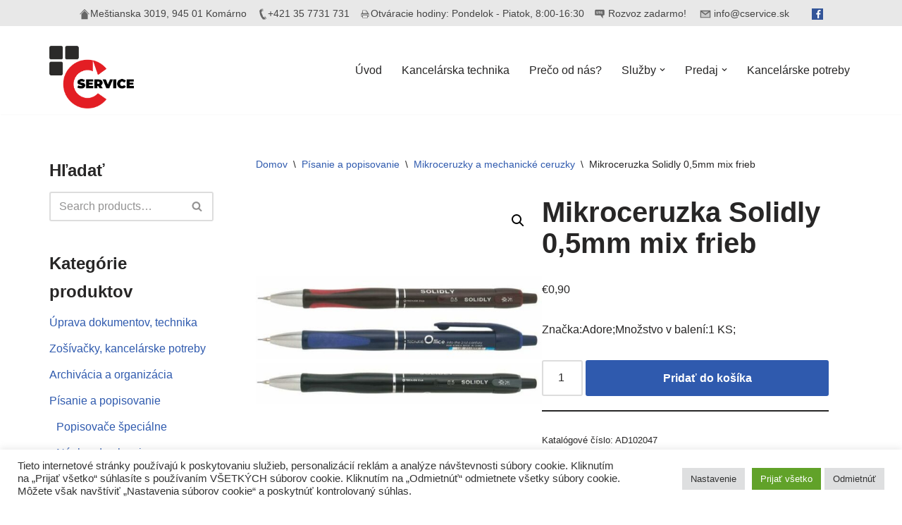

--- FILE ---
content_type: text/html; charset=UTF-8
request_url: https://cservice.sk/produkt/mikroceruzka-solidly-05mm-mix-frieb/
body_size: 23662
content:
<!DOCTYPE html>
<html lang="sk-SK">

<head>
	
	<meta charset="UTF-8">
	<meta name="viewport" content="width=device-width, initial-scale=1, minimum-scale=1">
	<link rel="profile" href="http://gmpg.org/xfn/11">
			<link rel="pingback" href="https://cservice.sk/xmlrpc.php">
		<meta name='robots' content='index, follow, max-image-preview:large, max-snippet:-1, max-video-preview:-1' />
	<style>img:is([sizes="auto" i], [sizes^="auto," i]) { contain-intrinsic-size: 3000px 1500px }</style>
	
	<!-- This site is optimized with the Yoast SEO plugin v26.3 - https://yoast.com/wordpress/plugins/seo/ -->
	<title>Mikroceruzka Solidly 0,5mm mix frieb -</title>
	<link rel="canonical" href="https://cservice.sk/produkt/mikroceruzka-solidly-05mm-mix-frieb/" />
	<meta property="og:locale" content="sk_SK" />
	<meta property="og:type" content="article" />
	<meta property="og:title" content="Mikroceruzka Solidly 0,5mm mix frieb -" />
	<meta property="og:description" content="Značka:Adore;Množstvo v balení:1 KS;" />
	<meta property="og:url" content="https://cservice.sk/produkt/mikroceruzka-solidly-05mm-mix-frieb/" />
	<meta property="article:modified_time" content="2023-03-22T20:28:22+00:00" />
	<meta property="og:image" content="https://cservice.sk/wp-content/uploads/2023/03/AD102047.jpg" />
	<meta property="og:image:width" content="650" />
	<meta property="og:image:height" content="650" />
	<meta property="og:image:type" content="image/jpeg" />
	<meta name="twitter:card" content="summary_large_image" />
	<script type="application/ld+json" class="yoast-schema-graph">{"@context":"https://schema.org","@graph":[{"@type":"WebPage","@id":"https://cservice.sk/produkt/mikroceruzka-solidly-05mm-mix-frieb/","url":"https://cservice.sk/produkt/mikroceruzka-solidly-05mm-mix-frieb/","name":"Mikroceruzka Solidly 0,5mm mix frieb -","isPartOf":{"@id":"https://cservice.sk/#website"},"primaryImageOfPage":{"@id":"https://cservice.sk/produkt/mikroceruzka-solidly-05mm-mix-frieb/#primaryimage"},"image":{"@id":"https://cservice.sk/produkt/mikroceruzka-solidly-05mm-mix-frieb/#primaryimage"},"thumbnailUrl":"https://cservice.sk/wp-content/uploads/2023/03/AD102047.jpg","datePublished":"2023-03-22T20:28:21+00:00","dateModified":"2023-03-22T20:28:22+00:00","breadcrumb":{"@id":"https://cservice.sk/produkt/mikroceruzka-solidly-05mm-mix-frieb/#breadcrumb"},"inLanguage":"sk-SK","potentialAction":[{"@type":"ReadAction","target":["https://cservice.sk/produkt/mikroceruzka-solidly-05mm-mix-frieb/"]}]},{"@type":"ImageObject","inLanguage":"sk-SK","@id":"https://cservice.sk/produkt/mikroceruzka-solidly-05mm-mix-frieb/#primaryimage","url":"https://cservice.sk/wp-content/uploads/2023/03/AD102047.jpg","contentUrl":"https://cservice.sk/wp-content/uploads/2023/03/AD102047.jpg","width":650,"height":650},{"@type":"BreadcrumbList","@id":"https://cservice.sk/produkt/mikroceruzka-solidly-05mm-mix-frieb/#breadcrumb","itemListElement":[{"@type":"ListItem","position":1,"name":"Home","item":"https://cservice.sk/"},{"@type":"ListItem","position":2,"name":"Obchod","item":"https://cservice.sk/obchod/"},{"@type":"ListItem","position":3,"name":"Mikroceruzka Solidly 0,5mm mix frieb"}]},{"@type":"WebSite","@id":"https://cservice.sk/#website","url":"https://cservice.sk/","name":"","description":"Predaj, oprava, servis &lt;br&gt;výpočtovej &lt;br&gt;a kancelárskej techniky","potentialAction":[{"@type":"SearchAction","target":{"@type":"EntryPoint","urlTemplate":"https://cservice.sk/?s={search_term_string}"},"query-input":{"@type":"PropertyValueSpecification","valueRequired":true,"valueName":"search_term_string"}}],"inLanguage":"sk-SK"}]}</script>
	<!-- / Yoast SEO plugin. -->


<link rel="alternate" type="application/rss+xml" title="RSS kanál:  &raquo;" href="https://cservice.sk/feed/" />
<link rel="alternate" type="application/rss+xml" title="RSS kanál komentárov webu  &raquo;" href="https://cservice.sk/comments/feed/" />
<link rel="alternate" type="application/rss+xml" title="RSS kanál komentárov webu  &raquo; ku článku Mikroceruzka Solidly 0,5mm mix frieb" href="https://cservice.sk/produkt/mikroceruzka-solidly-05mm-mix-frieb/feed/" />
<script>
window._wpemojiSettings = {"baseUrl":"https:\/\/s.w.org\/images\/core\/emoji\/16.0.1\/72x72\/","ext":".png","svgUrl":"https:\/\/s.w.org\/images\/core\/emoji\/16.0.1\/svg\/","svgExt":".svg","source":{"concatemoji":"https:\/\/cservice.sk\/wp-includes\/js\/wp-emoji-release.min.js?ver=6.8.3"}};
/*! This file is auto-generated */
!function(s,n){var o,i,e;function c(e){try{var t={supportTests:e,timestamp:(new Date).valueOf()};sessionStorage.setItem(o,JSON.stringify(t))}catch(e){}}function p(e,t,n){e.clearRect(0,0,e.canvas.width,e.canvas.height),e.fillText(t,0,0);var t=new Uint32Array(e.getImageData(0,0,e.canvas.width,e.canvas.height).data),a=(e.clearRect(0,0,e.canvas.width,e.canvas.height),e.fillText(n,0,0),new Uint32Array(e.getImageData(0,0,e.canvas.width,e.canvas.height).data));return t.every(function(e,t){return e===a[t]})}function u(e,t){e.clearRect(0,0,e.canvas.width,e.canvas.height),e.fillText(t,0,0);for(var n=e.getImageData(16,16,1,1),a=0;a<n.data.length;a++)if(0!==n.data[a])return!1;return!0}function f(e,t,n,a){switch(t){case"flag":return n(e,"\ud83c\udff3\ufe0f\u200d\u26a7\ufe0f","\ud83c\udff3\ufe0f\u200b\u26a7\ufe0f")?!1:!n(e,"\ud83c\udde8\ud83c\uddf6","\ud83c\udde8\u200b\ud83c\uddf6")&&!n(e,"\ud83c\udff4\udb40\udc67\udb40\udc62\udb40\udc65\udb40\udc6e\udb40\udc67\udb40\udc7f","\ud83c\udff4\u200b\udb40\udc67\u200b\udb40\udc62\u200b\udb40\udc65\u200b\udb40\udc6e\u200b\udb40\udc67\u200b\udb40\udc7f");case"emoji":return!a(e,"\ud83e\udedf")}return!1}function g(e,t,n,a){var r="undefined"!=typeof WorkerGlobalScope&&self instanceof WorkerGlobalScope?new OffscreenCanvas(300,150):s.createElement("canvas"),o=r.getContext("2d",{willReadFrequently:!0}),i=(o.textBaseline="top",o.font="600 32px Arial",{});return e.forEach(function(e){i[e]=t(o,e,n,a)}),i}function t(e){var t=s.createElement("script");t.src=e,t.defer=!0,s.head.appendChild(t)}"undefined"!=typeof Promise&&(o="wpEmojiSettingsSupports",i=["flag","emoji"],n.supports={everything:!0,everythingExceptFlag:!0},e=new Promise(function(e){s.addEventListener("DOMContentLoaded",e,{once:!0})}),new Promise(function(t){var n=function(){try{var e=JSON.parse(sessionStorage.getItem(o));if("object"==typeof e&&"number"==typeof e.timestamp&&(new Date).valueOf()<e.timestamp+604800&&"object"==typeof e.supportTests)return e.supportTests}catch(e){}return null}();if(!n){if("undefined"!=typeof Worker&&"undefined"!=typeof OffscreenCanvas&&"undefined"!=typeof URL&&URL.createObjectURL&&"undefined"!=typeof Blob)try{var e="postMessage("+g.toString()+"("+[JSON.stringify(i),f.toString(),p.toString(),u.toString()].join(",")+"));",a=new Blob([e],{type:"text/javascript"}),r=new Worker(URL.createObjectURL(a),{name:"wpTestEmojiSupports"});return void(r.onmessage=function(e){c(n=e.data),r.terminate(),t(n)})}catch(e){}c(n=g(i,f,p,u))}t(n)}).then(function(e){for(var t in e)n.supports[t]=e[t],n.supports.everything=n.supports.everything&&n.supports[t],"flag"!==t&&(n.supports.everythingExceptFlag=n.supports.everythingExceptFlag&&n.supports[t]);n.supports.everythingExceptFlag=n.supports.everythingExceptFlag&&!n.supports.flag,n.DOMReady=!1,n.readyCallback=function(){n.DOMReady=!0}}).then(function(){return e}).then(function(){var e;n.supports.everything||(n.readyCallback(),(e=n.source||{}).concatemoji?t(e.concatemoji):e.wpemoji&&e.twemoji&&(t(e.twemoji),t(e.wpemoji)))}))}((window,document),window._wpemojiSettings);
</script>
<style id='wp-emoji-styles-inline-css'>

	img.wp-smiley, img.emoji {
		display: inline !important;
		border: none !important;
		box-shadow: none !important;
		height: 1em !important;
		width: 1em !important;
		margin: 0 0.07em !important;
		vertical-align: -0.1em !important;
		background: none !important;
		padding: 0 !important;
	}
</style>
<link rel='stylesheet' id='wp-block-library-css' href='https://cservice.sk/wp-includes/css/dist/block-library/style.min.css?ver=6.8.3' media='all' />
<style id='classic-theme-styles-inline-css'>
/*! This file is auto-generated */
.wp-block-button__link{color:#fff;background-color:#32373c;border-radius:9999px;box-shadow:none;text-decoration:none;padding:calc(.667em + 2px) calc(1.333em + 2px);font-size:1.125em}.wp-block-file__button{background:#32373c;color:#fff;text-decoration:none}
</style>
<style id='global-styles-inline-css'>
:root{--wp--preset--aspect-ratio--square: 1;--wp--preset--aspect-ratio--4-3: 4/3;--wp--preset--aspect-ratio--3-4: 3/4;--wp--preset--aspect-ratio--3-2: 3/2;--wp--preset--aspect-ratio--2-3: 2/3;--wp--preset--aspect-ratio--16-9: 16/9;--wp--preset--aspect-ratio--9-16: 9/16;--wp--preset--color--black: #000000;--wp--preset--color--cyan-bluish-gray: #abb8c3;--wp--preset--color--white: #ffffff;--wp--preset--color--pale-pink: #f78da7;--wp--preset--color--vivid-red: #cf2e2e;--wp--preset--color--luminous-vivid-orange: #ff6900;--wp--preset--color--luminous-vivid-amber: #fcb900;--wp--preset--color--light-green-cyan: #7bdcb5;--wp--preset--color--vivid-green-cyan: #00d084;--wp--preset--color--pale-cyan-blue: #8ed1fc;--wp--preset--color--vivid-cyan-blue: #0693e3;--wp--preset--color--vivid-purple: #9b51e0;--wp--preset--color--neve-link-color: var(--nv-primary-accent);--wp--preset--color--neve-link-hover-color: var(--nv-secondary-accent);--wp--preset--color--nv-site-bg: var(--nv-site-bg);--wp--preset--color--nv-light-bg: var(--nv-light-bg);--wp--preset--color--nv-dark-bg: var(--nv-dark-bg);--wp--preset--color--neve-text-color: var(--nv-text-color);--wp--preset--color--nv-text-dark-bg: var(--nv-text-dark-bg);--wp--preset--color--nv-c-1: var(--nv-c-1);--wp--preset--color--nv-c-2: var(--nv-c-2);--wp--preset--gradient--vivid-cyan-blue-to-vivid-purple: linear-gradient(135deg,rgba(6,147,227,1) 0%,rgb(155,81,224) 100%);--wp--preset--gradient--light-green-cyan-to-vivid-green-cyan: linear-gradient(135deg,rgb(122,220,180) 0%,rgb(0,208,130) 100%);--wp--preset--gradient--luminous-vivid-amber-to-luminous-vivid-orange: linear-gradient(135deg,rgba(252,185,0,1) 0%,rgba(255,105,0,1) 100%);--wp--preset--gradient--luminous-vivid-orange-to-vivid-red: linear-gradient(135deg,rgba(255,105,0,1) 0%,rgb(207,46,46) 100%);--wp--preset--gradient--very-light-gray-to-cyan-bluish-gray: linear-gradient(135deg,rgb(238,238,238) 0%,rgb(169,184,195) 100%);--wp--preset--gradient--cool-to-warm-spectrum: linear-gradient(135deg,rgb(74,234,220) 0%,rgb(151,120,209) 20%,rgb(207,42,186) 40%,rgb(238,44,130) 60%,rgb(251,105,98) 80%,rgb(254,248,76) 100%);--wp--preset--gradient--blush-light-purple: linear-gradient(135deg,rgb(255,206,236) 0%,rgb(152,150,240) 100%);--wp--preset--gradient--blush-bordeaux: linear-gradient(135deg,rgb(254,205,165) 0%,rgb(254,45,45) 50%,rgb(107,0,62) 100%);--wp--preset--gradient--luminous-dusk: linear-gradient(135deg,rgb(255,203,112) 0%,rgb(199,81,192) 50%,rgb(65,88,208) 100%);--wp--preset--gradient--pale-ocean: linear-gradient(135deg,rgb(255,245,203) 0%,rgb(182,227,212) 50%,rgb(51,167,181) 100%);--wp--preset--gradient--electric-grass: linear-gradient(135deg,rgb(202,248,128) 0%,rgb(113,206,126) 100%);--wp--preset--gradient--midnight: linear-gradient(135deg,rgb(2,3,129) 0%,rgb(40,116,252) 100%);--wp--preset--font-size--small: 13px;--wp--preset--font-size--medium: 20px;--wp--preset--font-size--large: 36px;--wp--preset--font-size--x-large: 42px;--wp--preset--spacing--20: 0.44rem;--wp--preset--spacing--30: 0.67rem;--wp--preset--spacing--40: 1rem;--wp--preset--spacing--50: 1.5rem;--wp--preset--spacing--60: 2.25rem;--wp--preset--spacing--70: 3.38rem;--wp--preset--spacing--80: 5.06rem;--wp--preset--shadow--natural: 6px 6px 9px rgba(0, 0, 0, 0.2);--wp--preset--shadow--deep: 12px 12px 50px rgba(0, 0, 0, 0.4);--wp--preset--shadow--sharp: 6px 6px 0px rgba(0, 0, 0, 0.2);--wp--preset--shadow--outlined: 6px 6px 0px -3px rgba(255, 255, 255, 1), 6px 6px rgba(0, 0, 0, 1);--wp--preset--shadow--crisp: 6px 6px 0px rgba(0, 0, 0, 1);}:where(.is-layout-flex){gap: 0.5em;}:where(.is-layout-grid){gap: 0.5em;}body .is-layout-flex{display: flex;}.is-layout-flex{flex-wrap: wrap;align-items: center;}.is-layout-flex > :is(*, div){margin: 0;}body .is-layout-grid{display: grid;}.is-layout-grid > :is(*, div){margin: 0;}:where(.wp-block-columns.is-layout-flex){gap: 2em;}:where(.wp-block-columns.is-layout-grid){gap: 2em;}:where(.wp-block-post-template.is-layout-flex){gap: 1.25em;}:where(.wp-block-post-template.is-layout-grid){gap: 1.25em;}.has-black-color{color: var(--wp--preset--color--black) !important;}.has-cyan-bluish-gray-color{color: var(--wp--preset--color--cyan-bluish-gray) !important;}.has-white-color{color: var(--wp--preset--color--white) !important;}.has-pale-pink-color{color: var(--wp--preset--color--pale-pink) !important;}.has-vivid-red-color{color: var(--wp--preset--color--vivid-red) !important;}.has-luminous-vivid-orange-color{color: var(--wp--preset--color--luminous-vivid-orange) !important;}.has-luminous-vivid-amber-color{color: var(--wp--preset--color--luminous-vivid-amber) !important;}.has-light-green-cyan-color{color: var(--wp--preset--color--light-green-cyan) !important;}.has-vivid-green-cyan-color{color: var(--wp--preset--color--vivid-green-cyan) !important;}.has-pale-cyan-blue-color{color: var(--wp--preset--color--pale-cyan-blue) !important;}.has-vivid-cyan-blue-color{color: var(--wp--preset--color--vivid-cyan-blue) !important;}.has-vivid-purple-color{color: var(--wp--preset--color--vivid-purple) !important;}.has-neve-link-color-color{color: var(--wp--preset--color--neve-link-color) !important;}.has-neve-link-hover-color-color{color: var(--wp--preset--color--neve-link-hover-color) !important;}.has-nv-site-bg-color{color: var(--wp--preset--color--nv-site-bg) !important;}.has-nv-light-bg-color{color: var(--wp--preset--color--nv-light-bg) !important;}.has-nv-dark-bg-color{color: var(--wp--preset--color--nv-dark-bg) !important;}.has-neve-text-color-color{color: var(--wp--preset--color--neve-text-color) !important;}.has-nv-text-dark-bg-color{color: var(--wp--preset--color--nv-text-dark-bg) !important;}.has-nv-c-1-color{color: var(--wp--preset--color--nv-c-1) !important;}.has-nv-c-2-color{color: var(--wp--preset--color--nv-c-2) !important;}.has-black-background-color{background-color: var(--wp--preset--color--black) !important;}.has-cyan-bluish-gray-background-color{background-color: var(--wp--preset--color--cyan-bluish-gray) !important;}.has-white-background-color{background-color: var(--wp--preset--color--white) !important;}.has-pale-pink-background-color{background-color: var(--wp--preset--color--pale-pink) !important;}.has-vivid-red-background-color{background-color: var(--wp--preset--color--vivid-red) !important;}.has-luminous-vivid-orange-background-color{background-color: var(--wp--preset--color--luminous-vivid-orange) !important;}.has-luminous-vivid-amber-background-color{background-color: var(--wp--preset--color--luminous-vivid-amber) !important;}.has-light-green-cyan-background-color{background-color: var(--wp--preset--color--light-green-cyan) !important;}.has-vivid-green-cyan-background-color{background-color: var(--wp--preset--color--vivid-green-cyan) !important;}.has-pale-cyan-blue-background-color{background-color: var(--wp--preset--color--pale-cyan-blue) !important;}.has-vivid-cyan-blue-background-color{background-color: var(--wp--preset--color--vivid-cyan-blue) !important;}.has-vivid-purple-background-color{background-color: var(--wp--preset--color--vivid-purple) !important;}.has-neve-link-color-background-color{background-color: var(--wp--preset--color--neve-link-color) !important;}.has-neve-link-hover-color-background-color{background-color: var(--wp--preset--color--neve-link-hover-color) !important;}.has-nv-site-bg-background-color{background-color: var(--wp--preset--color--nv-site-bg) !important;}.has-nv-light-bg-background-color{background-color: var(--wp--preset--color--nv-light-bg) !important;}.has-nv-dark-bg-background-color{background-color: var(--wp--preset--color--nv-dark-bg) !important;}.has-neve-text-color-background-color{background-color: var(--wp--preset--color--neve-text-color) !important;}.has-nv-text-dark-bg-background-color{background-color: var(--wp--preset--color--nv-text-dark-bg) !important;}.has-nv-c-1-background-color{background-color: var(--wp--preset--color--nv-c-1) !important;}.has-nv-c-2-background-color{background-color: var(--wp--preset--color--nv-c-2) !important;}.has-black-border-color{border-color: var(--wp--preset--color--black) !important;}.has-cyan-bluish-gray-border-color{border-color: var(--wp--preset--color--cyan-bluish-gray) !important;}.has-white-border-color{border-color: var(--wp--preset--color--white) !important;}.has-pale-pink-border-color{border-color: var(--wp--preset--color--pale-pink) !important;}.has-vivid-red-border-color{border-color: var(--wp--preset--color--vivid-red) !important;}.has-luminous-vivid-orange-border-color{border-color: var(--wp--preset--color--luminous-vivid-orange) !important;}.has-luminous-vivid-amber-border-color{border-color: var(--wp--preset--color--luminous-vivid-amber) !important;}.has-light-green-cyan-border-color{border-color: var(--wp--preset--color--light-green-cyan) !important;}.has-vivid-green-cyan-border-color{border-color: var(--wp--preset--color--vivid-green-cyan) !important;}.has-pale-cyan-blue-border-color{border-color: var(--wp--preset--color--pale-cyan-blue) !important;}.has-vivid-cyan-blue-border-color{border-color: var(--wp--preset--color--vivid-cyan-blue) !important;}.has-vivid-purple-border-color{border-color: var(--wp--preset--color--vivid-purple) !important;}.has-neve-link-color-border-color{border-color: var(--wp--preset--color--neve-link-color) !important;}.has-neve-link-hover-color-border-color{border-color: var(--wp--preset--color--neve-link-hover-color) !important;}.has-nv-site-bg-border-color{border-color: var(--wp--preset--color--nv-site-bg) !important;}.has-nv-light-bg-border-color{border-color: var(--wp--preset--color--nv-light-bg) !important;}.has-nv-dark-bg-border-color{border-color: var(--wp--preset--color--nv-dark-bg) !important;}.has-neve-text-color-border-color{border-color: var(--wp--preset--color--neve-text-color) !important;}.has-nv-text-dark-bg-border-color{border-color: var(--wp--preset--color--nv-text-dark-bg) !important;}.has-nv-c-1-border-color{border-color: var(--wp--preset--color--nv-c-1) !important;}.has-nv-c-2-border-color{border-color: var(--wp--preset--color--nv-c-2) !important;}.has-vivid-cyan-blue-to-vivid-purple-gradient-background{background: var(--wp--preset--gradient--vivid-cyan-blue-to-vivid-purple) !important;}.has-light-green-cyan-to-vivid-green-cyan-gradient-background{background: var(--wp--preset--gradient--light-green-cyan-to-vivid-green-cyan) !important;}.has-luminous-vivid-amber-to-luminous-vivid-orange-gradient-background{background: var(--wp--preset--gradient--luminous-vivid-amber-to-luminous-vivid-orange) !important;}.has-luminous-vivid-orange-to-vivid-red-gradient-background{background: var(--wp--preset--gradient--luminous-vivid-orange-to-vivid-red) !important;}.has-very-light-gray-to-cyan-bluish-gray-gradient-background{background: var(--wp--preset--gradient--very-light-gray-to-cyan-bluish-gray) !important;}.has-cool-to-warm-spectrum-gradient-background{background: var(--wp--preset--gradient--cool-to-warm-spectrum) !important;}.has-blush-light-purple-gradient-background{background: var(--wp--preset--gradient--blush-light-purple) !important;}.has-blush-bordeaux-gradient-background{background: var(--wp--preset--gradient--blush-bordeaux) !important;}.has-luminous-dusk-gradient-background{background: var(--wp--preset--gradient--luminous-dusk) !important;}.has-pale-ocean-gradient-background{background: var(--wp--preset--gradient--pale-ocean) !important;}.has-electric-grass-gradient-background{background: var(--wp--preset--gradient--electric-grass) !important;}.has-midnight-gradient-background{background: var(--wp--preset--gradient--midnight) !important;}.has-small-font-size{font-size: var(--wp--preset--font-size--small) !important;}.has-medium-font-size{font-size: var(--wp--preset--font-size--medium) !important;}.has-large-font-size{font-size: var(--wp--preset--font-size--large) !important;}.has-x-large-font-size{font-size: var(--wp--preset--font-size--x-large) !important;}
:where(.wp-block-post-template.is-layout-flex){gap: 1.25em;}:where(.wp-block-post-template.is-layout-grid){gap: 1.25em;}
:where(.wp-block-columns.is-layout-flex){gap: 2em;}:where(.wp-block-columns.is-layout-grid){gap: 2em;}
:root :where(.wp-block-pullquote){font-size: 1.5em;line-height: 1.6;}
</style>
<link rel='stylesheet' id='cookie-law-info-css' href='https://cservice.sk/wp-content/plugins/cookie-law-info/legacy/public/css/cookie-law-info-public.css?ver=3.3.6' media='all' />
<link rel='stylesheet' id='cookie-law-info-gdpr-css' href='https://cservice.sk/wp-content/plugins/cookie-law-info/legacy/public/css/cookie-law-info-gdpr.css?ver=3.3.6' media='all' />
<link rel='stylesheet' id='photoswipe-css' href='https://cservice.sk/wp-content/plugins/woocommerce/assets/css/photoswipe/photoswipe.min.css?ver=10.3.4' media='all' />
<link rel='stylesheet' id='photoswipe-default-skin-css' href='https://cservice.sk/wp-content/plugins/woocommerce/assets/css/photoswipe/default-skin/default-skin.min.css?ver=10.3.4' media='all' />
<link rel='stylesheet' id='woocommerce-layout-css' href='https://cservice.sk/wp-content/plugins/woocommerce/assets/css/woocommerce-layout.css?ver=10.3.4' media='all' />
<link rel='stylesheet' id='woocommerce-smallscreen-css' href='https://cservice.sk/wp-content/plugins/woocommerce/assets/css/woocommerce-smallscreen.css?ver=10.3.4' media='only screen and (max-width: 768px)' />
<link rel='stylesheet' id='woocommerce-general-css' href='https://cservice.sk/wp-content/plugins/woocommerce/assets/css/woocommerce.css?ver=10.3.4' media='all' />
<style id='woocommerce-inline-inline-css'>
.woocommerce form .form-row .required { visibility: visible; }
</style>
<link rel='stylesheet' id='brands-styles-css' href='https://cservice.sk/wp-content/plugins/woocommerce/assets/css/brands.css?ver=10.3.4' media='all' />
<link rel='stylesheet' id='neve-woocommerce-css' href='https://cservice.sk/wp-content/themes/neve/assets/css/woocommerce.min.css?ver=4.1.4' media='all' />
<link rel='stylesheet' id='neve-style-css' href='https://cservice.sk/wp-content/themes/neve/style-main-new.min.css?ver=4.1.4' media='all' />
<style id='neve-style-inline-css'>
.is-menu-sidebar .header-menu-sidebar { visibility: visible; }.is-menu-sidebar.menu_sidebar_slide_left .header-menu-sidebar { transform: translate3d(0, 0, 0); left: 0; }.is-menu-sidebar.menu_sidebar_slide_right .header-menu-sidebar { transform: translate3d(0, 0, 0); right: 0; }.is-menu-sidebar.menu_sidebar_pull_right .header-menu-sidebar, .is-menu-sidebar.menu_sidebar_pull_left .header-menu-sidebar { transform: translateX(0); }.is-menu-sidebar.menu_sidebar_dropdown .header-menu-sidebar { height: auto; }.is-menu-sidebar.menu_sidebar_dropdown .header-menu-sidebar-inner { max-height: 400px; padding: 20px 0; }.is-menu-sidebar.menu_sidebar_full_canvas .header-menu-sidebar { opacity: 1; }.header-menu-sidebar .menu-item-nav-search:not(.floating) { pointer-events: none; }.header-menu-sidebar .menu-item-nav-search .is-menu-sidebar { pointer-events: unset; }@media screen and (max-width: 960px) { .builder-item.cr .item--inner { --textalign: center; --justify: center; } }
.nv-meta-list li.meta:not(:last-child):after { content:"/" }.nv-meta-list .no-mobile{
			display:none;
		}.nv-meta-list li.last::after{
			content: ""!important;
		}@media (min-width: 769px) {
			.nv-meta-list .no-mobile {
				display: inline-block;
			}
			.nv-meta-list li.last:not(:last-child)::after {
		 		content: "/" !important;
			}
		}
 :root{ --container: 748px;--postwidth:100%; --primarybtnbg: var(--nv-primary-accent); --primarybtnhoverbg: var(--nv-primary-accent); --primarybtncolor: #fff; --secondarybtncolor: var(--nv-primary-accent); --primarybtnhovercolor: #fff; --secondarybtnhovercolor: var(--nv-primary-accent);--primarybtnborderradius:3px;--secondarybtnborderradius:3px;--secondarybtnborderwidth:3px;--btnpadding:13px 15px;--primarybtnpadding:13px 15px;--secondarybtnpadding:calc(13px - 3px) calc(15px - 3px); --bodyfontfamily: Arial,Helvetica,sans-serif; --bodyfontsize: 15px; --bodylineheight: 1.6; --bodyletterspacing: 0px; --bodyfontweight: 400; --h1fontsize: 36px; --h1fontweight: 700; --h1lineheight: 1.2; --h1letterspacing: 0px; --h1texttransform: none; --h2fontsize: 28px; --h2fontweight: 700; --h2lineheight: 1.3; --h2letterspacing: 0px; --h2texttransform: none; --h3fontsize: 24px; --h3fontweight: 700; --h3lineheight: 1.4; --h3letterspacing: 0px; --h3texttransform: none; --h4fontsize: 20px; --h4fontweight: 700; --h4lineheight: 1.6; --h4letterspacing: 0px; --h4texttransform: none; --h5fontsize: 16px; --h5fontweight: 700; --h5lineheight: 1.6; --h5letterspacing: 0px; --h5texttransform: none; --h6fontsize: 14px; --h6fontweight: 700; --h6lineheight: 1.6; --h6letterspacing: 0px; --h6texttransform: none;--formfieldborderwidth:2px;--formfieldborderradius:3px; --formfieldbgcolor: var(--nv-site-bg); --formfieldbordercolor: #dddddd; --formfieldcolor: var(--nv-text-color);--formfieldpadding:10px 12px; } .nv-index-posts{ --borderradius:0px; } .has-neve-button-color-color{ color: var(--nv-primary-accent)!important; } .has-neve-button-color-background-color{ background-color: var(--nv-primary-accent)!important; } .single-post-container .alignfull > [class*="__inner-container"], .single-post-container .alignwide > [class*="__inner-container"]{ max-width:718px } .single-product .alignfull > [class*="__inner-container"], .single-product .alignwide > [class*="__inner-container"]{ max-width:718px } .nv-meta-list{ --avatarsize: 20px; } .single .nv-meta-list{ --avatarsize: 20px; } .nv-is-boxed.nv-comments-wrap{ --padding:20px; } .nv-is-boxed.comment-respond{ --padding:20px; } .single:not(.single-product), .page{ --c-vspace:0 0 0 0;; } .global-styled{ --bgcolor: var(--nv-site-bg); } .header-top{ --rowbcolor: var(--nv-light-bg); --color: var(--nv-text-color); --bgcolor: var(--nv-site-bg); } .header-main{ --rowbcolor: var(--nv-light-bg); --color: var(--nv-text-color); --bgcolor: var(--nv-site-bg); } .header-bottom{ --rowbcolor: var(--nv-light-bg); --color: var(--nv-text-color); --bgcolor: var(--nv-site-bg); } .header-menu-sidebar-bg{ --justify: flex-start; --textalign: left;--flexg: 1;--wrapdropdownwidth: auto; --color: var(--nv-text-color); --bgcolor: var(--nv-site-bg); } .header-menu-sidebar{ width: 360px; } .builder-item--logo{ --maxwidth: 120px; --color: #ff0101; --fs: 24px;--padding:10px 0;--margin:0; --textalign: left;--justify: flex-start; } .builder-item--nav-icon,.header-menu-sidebar .close-sidebar-panel .navbar-toggle{ --borderradius:0; } .builder-item--nav-icon{ --label-margin:0 5px 0 0;;--padding:10px 15px;--margin:0; } .builder-item--primary-menu{ --hovercolor: var(--nv-secondary-accent); --hovertextcolor: var(--nv-text-color); --activecolor: var(--nv-primary-accent); --spacing: 20px; --height: 25px;--padding:0;--margin:0; --fontsize: 1em; --lineheight: 1.6; --letterspacing: 0px; --fontweight: 500; --texttransform: none; --iconsize: 1em; } .hfg-is-group.has-primary-menu .inherit-ff{ --inheritedfw: 500; } .footer-top-inner .row{ grid-template-columns:1fr 1fr 1fr; --valign: flex-start; } .footer-top{ --rowbcolor: var(--nv-light-bg); --color: var(--nv-text-color); --bgcolor: var(--nv-site-bg); } .footer-main-inner .row{ grid-template-columns:1fr 1fr 1fr; --valign: flex-start; } .footer-main{ --rowbcolor: var(--nv-light-bg); --color: var(--nv-text-color); --bgcolor: var(--nv-site-bg); } .footer-bottom-inner .row{ grid-template-columns:1fr 1fr 1fr; --valign: flex-start; } .footer-bottom{ --rowbcolor: var(--nv-light-bg); --color: #ffffff; --bgcolor: var(--nv-dark-bg); } @media(min-width: 576px){ :root{ --container: 992px;--postwidth:50%;--btnpadding:13px 15px;--primarybtnpadding:13px 15px;--secondarybtnpadding:calc(13px - 3px) calc(15px - 3px); --bodyfontsize: 16px; --bodylineheight: 1.6; --bodyletterspacing: 0px; --h1fontsize: 38px; --h1lineheight: 1.2; --h1letterspacing: 0px; --h2fontsize: 30px; --h2lineheight: 1.2; --h2letterspacing: 0px; --h3fontsize: 26px; --h3lineheight: 1.4; --h3letterspacing: 0px; --h4fontsize: 22px; --h4lineheight: 1.5; --h4letterspacing: 0px; --h5fontsize: 18px; --h5lineheight: 1.6; --h5letterspacing: 0px; --h6fontsize: 14px; --h6lineheight: 1.6; --h6letterspacing: 0px; } .single-post-container .alignfull > [class*="__inner-container"], .single-post-container .alignwide > [class*="__inner-container"]{ max-width:962px } .single-product .alignfull > [class*="__inner-container"], .single-product .alignwide > [class*="__inner-container"]{ max-width:962px } .nv-meta-list{ --avatarsize: 20px; } .single .nv-meta-list{ --avatarsize: 20px; } .nv-is-boxed.nv-comments-wrap{ --padding:30px; } .nv-is-boxed.comment-respond{ --padding:30px; } .single:not(.single-product), .page{ --c-vspace:0 0 0 0;; } .header-menu-sidebar-bg{ --justify: flex-start; --textalign: left;--flexg: 1;--wrapdropdownwidth: auto; } .header-menu-sidebar{ width: 360px; } .builder-item--logo{ --maxwidth: 120px; --fs: 24px;--padding:10px 0;--margin:0; --textalign: left;--justify: flex-start; } .builder-item--nav-icon{ --label-margin:0 5px 0 0;;--padding:10px 15px;--margin:0; } .builder-item--primary-menu{ --spacing: 20px; --height: 25px;--padding:0;--margin:0; --fontsize: 1em; --lineheight: 1.6; --letterspacing: 0px; --iconsize: 1em; } }@media(min-width: 960px){ :root{ --container: 1170px;--postwidth:33.333333333333%;--btnpadding:13px 15px;--primarybtnpadding:13px 15px;--secondarybtnpadding:calc(13px - 3px) calc(15px - 3px); --bodyfontsize: 16px; --bodylineheight: 1.7; --bodyletterspacing: 0px; --h1fontsize: 40px; --h1lineheight: 1.1; --h1letterspacing: 0px; --h2fontsize: 32px; --h2lineheight: 1.2; --h2letterspacing: 0px; --h3fontsize: 28px; --h3lineheight: 1.4; --h3letterspacing: 0px; --h4fontsize: 24px; --h4lineheight: 1.5; --h4letterspacing: 0px; --h5fontsize: 20px; --h5lineheight: 1.6; --h5letterspacing: 0px; --h6fontsize: 16px; --h6lineheight: 1.6; --h6letterspacing: 0px; } body:not(.single):not(.archive):not(.blog):not(.search):not(.error404) .neve-main > .container .col, body.post-type-archive-course .neve-main > .container .col, body.post-type-archive-llms_membership .neve-main > .container .col{ max-width: 75%; } body:not(.single):not(.archive):not(.blog):not(.search):not(.error404) .nv-sidebar-wrap, body.post-type-archive-course .nv-sidebar-wrap, body.post-type-archive-llms_membership .nv-sidebar-wrap{ max-width: 25%; } .neve-main > .archive-container .nv-index-posts.col{ max-width: 100%; } .neve-main > .archive-container .nv-sidebar-wrap{ max-width: 0%; } .neve-main > .single-post-container .nv-single-post-wrap.col{ max-width: 70%; } .single-post-container .alignfull > [class*="__inner-container"], .single-post-container .alignwide > [class*="__inner-container"]{ max-width:789px } .container-fluid.single-post-container .alignfull > [class*="__inner-container"], .container-fluid.single-post-container .alignwide > [class*="__inner-container"]{ max-width:calc(70% + 15px) } .neve-main > .single-post-container .nv-sidebar-wrap{ max-width: 30%; } .archive.woocommerce .neve-main > .shop-container .nv-shop.col{ max-width: 75%; } .archive.woocommerce .neve-main > .shop-container .nv-sidebar-wrap{ max-width: 25%; } .single-product .neve-main > .shop-container .nv-shop.col{ max-width: 75%; } .single-product .alignfull > [class*="__inner-container"], .single-product .alignwide > [class*="__inner-container"]{ max-width:848px } .single-product .container-fluid .alignfull > [class*="__inner-container"], .single-product .alignwide > [class*="__inner-container"]{ max-width:calc(75% + 15px) } .single-product .neve-main > .shop-container .nv-sidebar-wrap{ max-width: 25%; } .nv-meta-list{ --avatarsize: 20px; } .single .nv-meta-list{ --avatarsize: 20px; } .nv-is-boxed.nv-comments-wrap{ --padding:40px; } .nv-is-boxed.comment-respond{ --padding:40px; } .single:not(.single-product), .page{ --c-vspace:0 0 0 0;; } .header-menu-sidebar-bg{ --justify: flex-start; --textalign: left;--flexg: 1;--wrapdropdownwidth: auto; } .header-menu-sidebar{ width: 360px; } .builder-item--logo{ --maxwidth: 120px; --fs: 24px;--padding:20px 0 0 0;;--margin:0; --textalign: left;--justify: flex-start; } .builder-item--nav-icon{ --label-margin:0 5px 0 0;;--padding:10px 15px;--margin:0; } .builder-item--primary-menu{ --spacing: 20px; --height: 25px;--padding:0;--margin:0; --fontsize: 1em; --lineheight: 1.6; --letterspacing: 0px; --iconsize: 1em; } }.nv-content-wrap .elementor a:not(.button):not(.wp-block-file__button){ text-decoration: none; }:root{--nv-primary-accent:#2f5aae;--nv-secondary-accent:#2f5aae;--nv-site-bg:#ffffff;--nv-light-bg:#f4f5f7;--nv-dark-bg:#121212;--nv-text-color:#272626;--nv-text-dark-bg:#ffffff;--nv-c-1:#9463ae;--nv-c-2:#be574b;--nv-fallback-ff:Arial, Helvetica, sans-serif;}
:root{--e-global-color-nvprimaryaccent:#2f5aae;--e-global-color-nvsecondaryaccent:#2f5aae;--e-global-color-nvsitebg:#ffffff;--e-global-color-nvlightbg:#f4f5f7;--e-global-color-nvdarkbg:#121212;--e-global-color-nvtextcolor:#272626;--e-global-color-nvtextdarkbg:#ffffff;--e-global-color-nvc1:#9463ae;--e-global-color-nvc2:#be574b;}
</style>
<link rel='stylesheet' id='magnificPopup-css' href='https://cservice.sk/wp-content/plugins/wpzoom-addons-for-beaver-builder/assets/css/magnific-popup.css?ver=1.3.6' media='all' />
<script src="https://cservice.sk/wp-includes/js/jquery/jquery.min.js?ver=3.7.1" id="jquery-core-js"></script>
<script src="https://cservice.sk/wp-includes/js/jquery/jquery-migrate.min.js?ver=3.4.1" id="jquery-migrate-js"></script>
<script id="cookie-law-info-js-extra">
var Cli_Data = {"nn_cookie_ids":[],"cookielist":[],"non_necessary_cookies":[],"ccpaEnabled":"","ccpaRegionBased":"","ccpaBarEnabled":"","strictlyEnabled":["necessary","obligatoire"],"ccpaType":"gdpr","js_blocking":"1","custom_integration":"","triggerDomRefresh":"","secure_cookies":""};
var cli_cookiebar_settings = {"animate_speed_hide":"500","animate_speed_show":"500","background":"#FFF","border":"#b1a6a6c2","border_on":"","button_1_button_colour":"#3dce08","button_1_button_hover":"#31a506","button_1_link_colour":"#fff","button_1_as_button":"1","button_1_new_win":"","button_2_button_colour":"#333","button_2_button_hover":"#292929","button_2_link_colour":"#444","button_2_as_button":"","button_2_hidebar":"","button_3_button_colour":"#dedfe0","button_3_button_hover":"#b2b2b3","button_3_link_colour":"#333333","button_3_as_button":"1","button_3_new_win":"","button_4_button_colour":"#dedfe0","button_4_button_hover":"#b2b2b3","button_4_link_colour":"#333333","button_4_as_button":"1","button_7_button_colour":"#61a229","button_7_button_hover":"#4e8221","button_7_link_colour":"#fff","button_7_as_button":"1","button_7_new_win":"","font_family":"inherit","header_fix":"","notify_animate_hide":"1","notify_animate_show":"","notify_div_id":"#cookie-law-info-bar","notify_position_horizontal":"right","notify_position_vertical":"bottom","scroll_close":"","scroll_close_reload":"","accept_close_reload":"","reject_close_reload":"","showagain_tab":"","showagain_background":"#fff","showagain_border":"#000","showagain_div_id":"#cookie-law-info-again","showagain_x_position":"100px","text":"#333333","show_once_yn":"","show_once":"10000","logging_on":"","as_popup":"","popup_overlay":"1","bar_heading_text":"","cookie_bar_as":"banner","popup_showagain_position":"bottom-right","widget_position":"left"};
var log_object = {"ajax_url":"https:\/\/cservice.sk\/wp-admin\/admin-ajax.php"};
</script>
<script src="https://cservice.sk/wp-content/plugins/cookie-law-info/legacy/public/js/cookie-law-info-public.js?ver=3.3.6" id="cookie-law-info-js"></script>
<script src="https://cservice.sk/wp-content/plugins/woocommerce/assets/js/zoom/jquery.zoom.min.js?ver=1.7.21-wc.10.3.4" id="wc-zoom-js" defer data-wp-strategy="defer"></script>
<script src="https://cservice.sk/wp-content/plugins/woocommerce/assets/js/flexslider/jquery.flexslider.min.js?ver=2.7.2-wc.10.3.4" id="wc-flexslider-js" defer data-wp-strategy="defer"></script>
<script src="https://cservice.sk/wp-content/plugins/woocommerce/assets/js/photoswipe/photoswipe.min.js?ver=4.1.1-wc.10.3.4" id="wc-photoswipe-js" defer data-wp-strategy="defer"></script>
<script src="https://cservice.sk/wp-content/plugins/woocommerce/assets/js/photoswipe/photoswipe-ui-default.min.js?ver=4.1.1-wc.10.3.4" id="wc-photoswipe-ui-default-js" defer data-wp-strategy="defer"></script>
<script id="wc-single-product-js-extra">
var wc_single_product_params = {"i18n_required_rating_text":"Pros\u00edm ohodno\u0165te","i18n_rating_options":["1 z 5 hviezdi\u010diek","2 z 5 hviezdi\u010diek","3 z 5 hviezdi\u010diek","4 z 5 hviezdi\u010diek","5 z 5 hviezdi\u010diek"],"i18n_product_gallery_trigger_text":"Zobrazi\u0165 gal\u00e9riu obr\u00e1zkov na celej obrazovke","review_rating_required":"yes","flexslider":{"rtl":false,"animation":"slide","smoothHeight":true,"directionNav":false,"controlNav":"thumbnails","slideshow":false,"animationSpeed":500,"animationLoop":false,"allowOneSlide":false},"zoom_enabled":"1","zoom_options":[],"photoswipe_enabled":"1","photoswipe_options":{"shareEl":false,"closeOnScroll":false,"history":false,"hideAnimationDuration":0,"showAnimationDuration":0},"flexslider_enabled":"1"};
</script>
<script src="https://cservice.sk/wp-content/plugins/woocommerce/assets/js/frontend/single-product.min.js?ver=10.3.4" id="wc-single-product-js" defer data-wp-strategy="defer"></script>
<script src="https://cservice.sk/wp-content/plugins/woocommerce/assets/js/jquery-blockui/jquery.blockUI.min.js?ver=2.7.0-wc.10.3.4" id="wc-jquery-blockui-js" defer data-wp-strategy="defer"></script>
<script src="https://cservice.sk/wp-content/plugins/woocommerce/assets/js/js-cookie/js.cookie.min.js?ver=2.1.4-wc.10.3.4" id="wc-js-cookie-js" defer data-wp-strategy="defer"></script>
<script id="woocommerce-js-extra">
var woocommerce_params = {"ajax_url":"\/wp-admin\/admin-ajax.php","wc_ajax_url":"\/?wc-ajax=%%endpoint%%","i18n_password_show":"Zobrazi\u0165 heslo","i18n_password_hide":"Skry\u0165 heslo"};
</script>
<script src="https://cservice.sk/wp-content/plugins/woocommerce/assets/js/frontend/woocommerce.min.js?ver=10.3.4" id="woocommerce-js" defer data-wp-strategy="defer"></script>
<link rel="https://api.w.org/" href="https://cservice.sk/wp-json/" /><link rel="alternate" title="JSON" type="application/json" href="https://cservice.sk/wp-json/wp/v2/product/70982" /><link rel="EditURI" type="application/rsd+xml" title="RSD" href="https://cservice.sk/xmlrpc.php?rsd" />
<meta name="generator" content="WordPress 6.8.3" />
<meta name="generator" content="WooCommerce 10.3.4" />
<link rel='shortlink' href='https://cservice.sk/?p=70982' />
<link rel="alternate" title="oEmbed (JSON)" type="application/json+oembed" href="https://cservice.sk/wp-json/oembed/1.0/embed?url=https%3A%2F%2Fcservice.sk%2Fprodukt%2Fmikroceruzka-solidly-05mm-mix-frieb%2F" />
<link rel="alternate" title="oEmbed (XML)" type="text/xml+oembed" href="https://cservice.sk/wp-json/oembed/1.0/embed?url=https%3A%2F%2Fcservice.sk%2Fprodukt%2Fmikroceruzka-solidly-05mm-mix-frieb%2F&#038;format=xml" />
<style media="screen" type="text/css">
#scb-wrapper ul,#scb-wrapper li,#scb-wrapper a, #scb-wrapper a span {display:inline;margin:0;padding:0;font-family:sans-serif;font-size:0.96em;line-height:1;} #scb-wrapper ul:after,#scb-wrapper li:after {display:inline;} #scb-wrapper li {margin:0 .5em;} #scb-wrapper img {display:inline;vertical-align:middle;margin:0;padding:0;border:0 none;width:16px;height:16px;} #scb-wrapper .scb-email {padding-right:1em;} #scb-wrapper .scb-email a span, #scb-wrapper .scb-sms a span, #scb-wrapper .scb-whatsapp a span, #scb-wrapper .scb-wechat a span, #scb-wrapper .scb-messenger a span, #scb-wrapper .scb-telegram a span {margin: 0 .3em;} #scb-wrapper li a span {white-space:nowrap;}
#scb-wrapper.scb-fixed {position:fixed;top:0;left:0;z-index:2147483647;width:100%;}
@media screen and (max-width:768px) {#scb-wrapper .scb-phone span,#scb-wrapper .scb-fax span,#scb-wrapper .scb-cellphone span,#scb-wrapper .scb-sms span,#scb-wrapper .scb-email span {display:none;}}
@media screen and (max-width:480px) {#scb-wrapper #scb-directs {margin-bottom:.5em;} #scb-wrapper ul {display:block;}}
@media screen and (min-width: 640px) { body { padding-top: 5px !important; } }
#scb-wrapper { padding: 5px 10px; background-color: rgba( 232, 232, 232, 1.000 ); color: #444444; text-align: center; } 
#scb-wrapper p { display: inline; margin: 0; padding: 0; font: normal normal bold 15px/1 sans-serif;  color: #444444; }
#scb-wrapper p::before, p::after { display: none; }
@media screen and (max-width: 768px) { #scb-wrapper p { display: none; } }
#scb-wrapper a { color: #444444; } 
#scb-wrapper p, #scb-wrapper ul, #scb-wrapper li, #scb-wrapper a, #scb-wrapper a span { font-size: 14px; } 
#scb-wrapper p { display: inline; left: -32768px; margin: 0; padding: 0; position: absolute; top: 0; z-index: 1000; } 
</style>
<style media="print" type="text/css">#scb-wrapper { display:none; }</style>	<noscript><style>.woocommerce-product-gallery{ opacity: 1 !important; }</style></noscript>
	<meta name="generator" content="Elementor 3.33.0; settings: css_print_method-external, google_font-enabled, font_display-swap">
<style>.recentcomments a{display:inline !important;padding:0 !important;margin:0 !important;}</style>			<style>
				.e-con.e-parent:nth-of-type(n+4):not(.e-lazyloaded):not(.e-no-lazyload),
				.e-con.e-parent:nth-of-type(n+4):not(.e-lazyloaded):not(.e-no-lazyload) * {
					background-image: none !important;
				}
				@media screen and (max-height: 1024px) {
					.e-con.e-parent:nth-of-type(n+3):not(.e-lazyloaded):not(.e-no-lazyload),
					.e-con.e-parent:nth-of-type(n+3):not(.e-lazyloaded):not(.e-no-lazyload) * {
						background-image: none !important;
					}
				}
				@media screen and (max-height: 640px) {
					.e-con.e-parent:nth-of-type(n+2):not(.e-lazyloaded):not(.e-no-lazyload),
					.e-con.e-parent:nth-of-type(n+2):not(.e-lazyloaded):not(.e-no-lazyload) * {
						background-image: none !important;
					}
				}
			</style>
			<link rel="icon" href="https://cservice.sk/wp-content/uploads/2020/05/logoico-100x100.jpg" sizes="32x32" />
<link rel="icon" href="https://cservice.sk/wp-content/uploads/2020/05/logoico-300x300.jpg" sizes="192x192" />
<link rel="apple-touch-icon" href="https://cservice.sk/wp-content/uploads/2020/05/logoico-300x300.jpg" />
<meta name="msapplication-TileImage" content="https://cservice.sk/wp-content/uploads/2020/05/logoico-300x300.jpg" />
		<style id="wp-custom-css">
			@import url("https://cdnjs.cloudflare.com/ajax/libs/font-awesome/5.11.2/css/all.min.css");

.nv-comment-content a, .nv-content-wrap a:not(.button) {
	text-decoration: none;
}
.nv-index-posts, .nv-single-page-wrap, .nv-single-post-wrap {
	margin-bottom: 0px;
}
input[type="text"], textarea {
	padding: 20px !important;
}

@media screen and (max-width: 1024px) {
	.fl-builder-content .fl-node-5e57b01827e7f {
	width: 14%;
}
.fl-builder-content .fl-node-5e57b01827e83 {
	width: 15%;
}
.fl-builder-content .fl-node-5e57b01827e86 {
	width: 71%;
}
}

@media screen and (max-width: 768px) {
	.wpzabb-button-wrap.wpzabb-button-width-custom .wpzabb-button {
	display: block;
}
}

@media screen and (max-width: 414px) {
	.fl-builder-content .img_column {
	width: 22% !important;
}
.fl-builder-content .txt_column {
	width: 78% !important;
}
	.fl-builder-content .portfolio_single_img > .fl-col-content {
	min-height: 334px !important;
}
	.fl-builder-content .fl-node-5e57b01827e7f {
	width: 19% !important;
}
.fl-builder-content .fl-node-5e57b01827e83 {
	width: 17% !important;
}
.fl-builder-content .fl-node-5e57b01827e86 {
	width: 64% !important;
}
}

.nv-page-title-wrap.nv-big-title .nv-page-title {
 display: none;
}		</style>
		
	</head>

<body  class="wp-singular product-template-default single single-product postid-70982 wp-custom-logo wp-theme-neve theme-neve fl-builder-lite-2-9-4 fl-no-js woocommerce woocommerce-page woocommerce-no-js nv-exclusive  nv-blog-grid nv-sidebar-left menu_sidebar_slide_left elementor-default elementor-kit-7" id="neve_body"  ><div id="scb-wrapper" class="scb-fixed"><p>Predaj, oprava, servis výpočtovej a kancelárskej techniky</p><ul id="scb-directs"><li class="scb-address"><img src="https://cservice.sk/wp-content/plugins/speed-contact-bar/public/assets/images/address_dark.svg" width="16" height="16" alt="Postal address" /><span>Meštianska 3019, 945 01 Komárno</span></li><li class="scb-phone"><a rel="nofollow" href="tel:+421357731731"><img src="https://cservice.sk/wp-content/plugins/speed-contact-bar/public/assets/images/phone_dark.svg" width="16" height="16" alt="Phone Number" /><span>+421 35 7731 731</span></a></li><li class="scb-fax"><a rel="nofollow" href="tel:688722434634697"><img src="https://cservice.sk/wp-content/plugins/speed-contact-bar/public/assets/images/fax_dark.svg" width="16" height="16" alt="Fax Number" /><span>Otváracie hodiny: Pondelok - Piatok, 8:00-16:30</span></a></li><li class="scb-sms"><a rel="nofollow" href="sms:7698699232766"><img src="https://cservice.sk/wp-content/plugins/speed-contact-bar/public/assets/images/sms_dark.svg" width="16" height="16" alt="SMS Number" /><span>Rozvoz zadarmo!</span></a></li><li class="scb-email"><a rel="nofollow" href="mailto:&#105;&#110;f&#111;&#064;cs&#101;r&#118;&#105;ce&#046;&#115;k"><img src="https://cservice.sk/wp-content/plugins/speed-contact-bar/public/assets/images/email_dark.svg" width="16" height="16" alt="Email" /><span>&#105;&#110;f&#111;&#064;cs&#101;r&#118;&#105;ce&#046;&#115;k</span></a></li></ul><ul id="scb-socialicons"><li class="scb-facebook"><a rel="nofollow" href="https://www.facebook.com/C-Service-sro-113159253665984/"><img src="https://cservice.sk/wp-content/plugins/speed-contact-bar/public/assets/images/facebook.svg" width="16" height="16" alt="Facebook" title="Facebook" /></a></li></ul></div><script type="text/javascript">document.body.style.setProperty( "padding-top", document.getElementById('scb-wrapper').offsetHeight+'px', "important" );</script>
<div class="wrapper">
	
	<header class="header"  >
		<a class="neve-skip-link show-on-focus" href="#content" >
			Preskočiť na obsah		</a>
		<div id="header-grid"  class="hfg_header site-header">
	
<nav class="header--row header-main hide-on-mobile hide-on-tablet layout-full-contained nv-navbar header--row"
	data-row-id="main" data-show-on="desktop">

	<div
		class="header--row-inner header-main-inner">
		<div class="container">
			<div
				class="row row--wrapper"
				data-section="hfg_header_layout_main" >
				<div class="hfg-slot left"><div class="builder-item desktop-left"><div class="item--inner builder-item--logo"
		data-section="title_tagline"
		data-item-id="logo">
	
<div class="site-logo">
	<span class="brand" aria-label="Predaj, oprava, servis &lt;br&gt;výpočtovej &lt;br&gt;a kancelárskej techniky"><img fetchpriority="high" width="722" height="534" src="https://cservice.sk/wp-content/uploads/2020/05/clogo.png" class="neve-site-logo skip-lazy" alt="logo c-service" data-variant="logo" decoding="async" srcset="https://cservice.sk/wp-content/uploads/2020/05/clogo.png 722w, https://cservice.sk/wp-content/uploads/2020/05/clogo-600x444.png 600w" sizes="(max-width: 722px) 100vw, 722px" /></span></div>
	</div>

</div></div><div class="hfg-slot right"><div class="builder-item has-nav"><div class="item--inner builder-item--primary-menu has_menu"
		data-section="header_menu_primary"
		data-item-id="primary-menu">
	<div class="nv-nav-wrap">
	<div role="navigation" class="nav-menu-primary"
			aria-label="Primárne menu">

		<ul id="nv-primary-navigation-main" class="primary-menu-ul nav-ul menu-desktop"><li id="menu-item-57" class="menu-item menu-item-type-post_type menu-item-object-page menu-item-home menu-item-57"><div class="wrap"><a href="https://cservice.sk/">Úvod</a></div></li>
<li id="menu-item-65" class="menu-item menu-item-type-post_type menu-item-object-page menu-item-65"><div class="wrap"><a href="https://cservice.sk/kancelarska-technika/">Kancelárska technika</a></div></li>
<li id="menu-item-246" class="menu-item menu-item-type-post_type menu-item-object-page menu-item-246"><div class="wrap"><a href="https://cservice.sk/preco-od-nas/">Prečo od nás?</a></div></li>
<li id="menu-item-250" class="menu-item menu-item-type-post_type menu-item-object-page menu-item-has-children menu-item-250"><div class="wrap"><a href="https://cservice.sk/sluzby/"><span class="menu-item-title-wrap dd-title">Služby</span></a><div role="button" aria-pressed="false" aria-label="Open Submenu" tabindex="0" class="caret-wrap caret 4" style="margin-left:5px;"><span class="caret"><svg fill="currentColor" aria-label="Dropdown" xmlns="http://www.w3.org/2000/svg" viewBox="0 0 448 512"><path d="M207.029 381.476L12.686 187.132c-9.373-9.373-9.373-24.569 0-33.941l22.667-22.667c9.357-9.357 24.522-9.375 33.901-.04L224 284.505l154.745-154.021c9.379-9.335 24.544-9.317 33.901.04l22.667 22.667c9.373 9.373 9.373 24.569 0 33.941L240.971 381.476c-9.373 9.372-24.569 9.372-33.942 0z"/></svg></span></div></div>
<ul class="sub-menu">
	<li id="menu-item-171" class="menu-item menu-item-type-post_type menu-item-object-page menu-item-171"><div class="wrap"><a href="https://cservice.sk/sluzby/servis/">Servis</a></div></li>
	<li id="menu-item-259" class="menu-item menu-item-type-post_type menu-item-object-page menu-item-259"><div class="wrap"><a href="https://cservice.sk/sluzby/wifi4eu/">WIFI4EU</a></div></li>
</ul>
</li>
<li id="menu-item-183" class="menu-item menu-item-type-post_type menu-item-object-page menu-item-has-children menu-item-183"><div class="wrap"><a href="https://cservice.sk/predaj/"><span class="menu-item-title-wrap dd-title">Predaj</span></a><div role="button" aria-pressed="false" aria-label="Open Submenu" tabindex="0" class="caret-wrap caret 7" style="margin-left:5px;"><span class="caret"><svg fill="currentColor" aria-label="Dropdown" xmlns="http://www.w3.org/2000/svg" viewBox="0 0 448 512"><path d="M207.029 381.476L12.686 187.132c-9.373-9.373-9.373-24.569 0-33.941l22.667-22.667c9.357-9.357 24.522-9.375 33.901-.04L224 284.505l154.745-154.021c9.379-9.335 24.544-9.317 33.901.04l22.667 22.667c9.373 9.373 9.373 24.569 0 33.941L240.971 381.476c-9.373 9.372-24.569 9.372-33.942 0z"/></svg></span></div></div>
<ul class="sub-menu">
	<li id="menu-item-215" class="menu-item menu-item-type-post_type menu-item-object-page menu-item-215"><div class="wrap"><a href="https://cservice.sk/predaj/registracne-pokladne/">Registračné pokladne</a></div></li>
	<li id="menu-item-235" class="menu-item menu-item-type-post_type menu-item-object-page menu-item-235"><div class="wrap"><a href="https://cservice.sk/predaj/kamerove-systemy/">Kamerové systémy</a></div></li>
	<li id="menu-item-240" class="menu-item menu-item-type-post_type menu-item-object-page menu-item-240"><div class="wrap"><a href="https://cservice.sk/predaj/tonery/">Tonery</a></div></li>
</ul>
</li>
<li id="menu-item-608" class="menu-item menu-item-type-post_type menu-item-object-page current_page_parent menu-item-608"><div class="wrap"><a href="https://cservice.sk/obchod/">Kancelárske potreby</a></div></li>
</ul>	</div>
</div>

	</div>

</div></div>							</div>
		</div>
	</div>
</nav>


<nav class="header--row header-main hide-on-desktop layout-full-contained nv-navbar header--row"
	data-row-id="main" data-show-on="mobile">

	<div
		class="header--row-inner header-main-inner">
		<div class="container">
			<div
				class="row row--wrapper"
				data-section="hfg_header_layout_main" >
				<div class="hfg-slot left"><div class="builder-item tablet-left mobile-left"><div class="item--inner builder-item--logo"
		data-section="title_tagline"
		data-item-id="logo">
	
<div class="site-logo">
	<span class="brand" aria-label="Predaj, oprava, servis &lt;br&gt;výpočtovej &lt;br&gt;a kancelárskej techniky"><img fetchpriority="high" width="722" height="534" src="https://cservice.sk/wp-content/uploads/2020/05/clogo.png" class="neve-site-logo skip-lazy" alt="logo c-service" data-variant="logo" decoding="async" srcset="https://cservice.sk/wp-content/uploads/2020/05/clogo.png 722w, https://cservice.sk/wp-content/uploads/2020/05/clogo-600x444.png 600w" sizes="(max-width: 722px) 100vw, 722px" /></span></div>
	</div>

</div></div><div class="hfg-slot right"><div class="builder-item tablet-left mobile-left"><div class="item--inner builder-item--nav-icon"
		data-section="header_menu_icon"
		data-item-id="nav-icon">
	<div class="menu-mobile-toggle item-button navbar-toggle-wrapper">
	<button type="button" class=" navbar-toggle"
			value="Menu navigácie"
					aria-label="Menu navigácie "
			aria-expanded="false" onclick="if('undefined' !== typeof toggleAriaClick ) { toggleAriaClick() }">
					<span class="bars">
				<span class="icon-bar"></span>
				<span class="icon-bar"></span>
				<span class="icon-bar"></span>
			</span>
					<span class="screen-reader-text">Menu navigácie</span>
	</button>
</div> <!--.navbar-toggle-wrapper-->


	</div>

</div></div>							</div>
		</div>
	</div>
</nav>

<div
		id="header-menu-sidebar" class="header-menu-sidebar tcb menu-sidebar-panel slide_left hfg-pe"
		data-row-id="sidebar">
	<div id="header-menu-sidebar-bg" class="header-menu-sidebar-bg">
				<div class="close-sidebar-panel navbar-toggle-wrapper">
			<button type="button" class="hamburger is-active  navbar-toggle active" 					value="Menu navigácie"
					aria-label="Menu navigácie "
					aria-expanded="false" onclick="if('undefined' !== typeof toggleAriaClick ) { toggleAriaClick() }">
								<span class="bars">
						<span class="icon-bar"></span>
						<span class="icon-bar"></span>
						<span class="icon-bar"></span>
					</span>
								<span class="screen-reader-text">
			Menu navigácie					</span>
			</button>
		</div>
					<div id="header-menu-sidebar-inner" class="header-menu-sidebar-inner tcb ">
						<div class="builder-item has-nav"><div class="item--inner builder-item--primary-menu has_menu"
		data-section="header_menu_primary"
		data-item-id="primary-menu">
	<div class="nv-nav-wrap">
	<div role="navigation" class="nav-menu-primary"
			aria-label="Primárne menu">

		<ul id="nv-primary-navigation-sidebar" class="primary-menu-ul nav-ul menu-mobile"><li class="menu-item menu-item-type-post_type menu-item-object-page menu-item-home menu-item-57"><div class="wrap"><a href="https://cservice.sk/">Úvod</a></div></li>
<li class="menu-item menu-item-type-post_type menu-item-object-page menu-item-65"><div class="wrap"><a href="https://cservice.sk/kancelarska-technika/">Kancelárska technika</a></div></li>
<li class="menu-item menu-item-type-post_type menu-item-object-page menu-item-246"><div class="wrap"><a href="https://cservice.sk/preco-od-nas/">Prečo od nás?</a></div></li>
<li class="menu-item menu-item-type-post_type menu-item-object-page menu-item-has-children menu-item-250"><div class="wrap"><a href="https://cservice.sk/sluzby/"><span class="menu-item-title-wrap dd-title">Služby</span></a><button tabindex="0" type="button" class="caret-wrap navbar-toggle 4 " style="margin-left:5px;"  aria-label="Toggle Služby"><span class="caret"><svg fill="currentColor" aria-label="Dropdown" xmlns="http://www.w3.org/2000/svg" viewBox="0 0 448 512"><path d="M207.029 381.476L12.686 187.132c-9.373-9.373-9.373-24.569 0-33.941l22.667-22.667c9.357-9.357 24.522-9.375 33.901-.04L224 284.505l154.745-154.021c9.379-9.335 24.544-9.317 33.901.04l22.667 22.667c9.373 9.373 9.373 24.569 0 33.941L240.971 381.476c-9.373 9.372-24.569 9.372-33.942 0z"/></svg></span></button></div>
<ul class="sub-menu">
	<li class="menu-item menu-item-type-post_type menu-item-object-page menu-item-171"><div class="wrap"><a href="https://cservice.sk/sluzby/servis/">Servis</a></div></li>
	<li class="menu-item menu-item-type-post_type menu-item-object-page menu-item-259"><div class="wrap"><a href="https://cservice.sk/sluzby/wifi4eu/">WIFI4EU</a></div></li>
</ul>
</li>
<li class="menu-item menu-item-type-post_type menu-item-object-page menu-item-has-children menu-item-183"><div class="wrap"><a href="https://cservice.sk/predaj/"><span class="menu-item-title-wrap dd-title">Predaj</span></a><button tabindex="0" type="button" class="caret-wrap navbar-toggle 7 " style="margin-left:5px;"  aria-label="Toggle Predaj"><span class="caret"><svg fill="currentColor" aria-label="Dropdown" xmlns="http://www.w3.org/2000/svg" viewBox="0 0 448 512"><path d="M207.029 381.476L12.686 187.132c-9.373-9.373-9.373-24.569 0-33.941l22.667-22.667c9.357-9.357 24.522-9.375 33.901-.04L224 284.505l154.745-154.021c9.379-9.335 24.544-9.317 33.901.04l22.667 22.667c9.373 9.373 9.373 24.569 0 33.941L240.971 381.476c-9.373 9.372-24.569 9.372-33.942 0z"/></svg></span></button></div>
<ul class="sub-menu">
	<li class="menu-item menu-item-type-post_type menu-item-object-page menu-item-215"><div class="wrap"><a href="https://cservice.sk/predaj/registracne-pokladne/">Registračné pokladne</a></div></li>
	<li class="menu-item menu-item-type-post_type menu-item-object-page menu-item-235"><div class="wrap"><a href="https://cservice.sk/predaj/kamerove-systemy/">Kamerové systémy</a></div></li>
	<li class="menu-item menu-item-type-post_type menu-item-object-page menu-item-240"><div class="wrap"><a href="https://cservice.sk/predaj/tonery/">Tonery</a></div></li>
</ul>
</li>
<li class="menu-item menu-item-type-post_type menu-item-object-page current_page_parent menu-item-608"><div class="wrap"><a href="https://cservice.sk/obchod/">Kancelárske potreby</a></div></li>
</ul>	</div>
</div>

	</div>

</div>					</div>
	</div>
</div>
<div class="header-menu-sidebar-overlay hfg-ov hfg-pe" onclick="if('undefined' !== typeof toggleAriaClick ) { toggleAriaClick() }"></div>
</div>
	</header>

	<style>.nav-ul li:focus-within .wrap.active + .sub-menu { opacity: 1; visibility: visible; }.nav-ul li.neve-mega-menu:focus-within .wrap.active + .sub-menu { display: grid; }.nav-ul li > .wrap { display: flex; align-items: center; position: relative; padding: 0 4px; }.nav-ul:not(.menu-mobile):not(.neve-mega-menu) > li > .wrap > a { padding-top: 1px }</style><style>.header-menu-sidebar .nav-ul li .wrap { padding: 0 4px; }.header-menu-sidebar .nav-ul li .wrap a { flex-grow: 1; display: flex; }.header-menu-sidebar .nav-ul li .wrap a .dd-title { width: var(--wrapdropdownwidth); }.header-menu-sidebar .nav-ul li .wrap button { border: 0; z-index: 1; background: 0; }.header-menu-sidebar .nav-ul li:not([class*=block]):not(.menu-item-has-children) > .wrap > a { padding-right: calc(1em + (18px*2)); text-wrap: wrap; white-space: normal;}.header-menu-sidebar .nav-ul li.menu-item-has-children:not([class*=block]) > .wrap > a { margin-right: calc(-1em - (18px*2)); padding-right: 46px;}</style>

	
	<main id="content" class="neve-main">

<div class="container shop-container"><div class="row">
	<div class="nv-sidebar-wrap col-sm-12 nv-left shop-sidebar " >
	<div class="sidebar-header"><a href="#" class="nv-sidebar-toggle in-sidebar button-secondary secondary-default" >Zatvoriť</a></div>	<aside id="secondary" role="complementary">
		
		<div id="woocommerce_product_search-3" class="widget woocommerce widget_product_search"><p class="widget-title">Hľadať</p>
<form role="search"
	method="get"
	class="search-form woocommerce-product-search"
	action="https://cservice.sk/">
	<label>
		<span class="screen-reader-text">Search for...</span>
	</label>
	<input type="search"
		class="search-field"
		aria-label="Hľadať"
		placeholder="Search products&hellip;"
		value=""
		name="s"/>
	<button type="submit"
			class="search-submit nv-submit"
			aria-label="Hľadať">
					<span class="nv-search-icon-wrap">
				<span class="nv-icon nv-search" >
				<svg width="15" height="15" viewBox="0 0 1792 1792" xmlns="http://www.w3.org/2000/svg"><path d="M1216 832q0-185-131.5-316.5t-316.5-131.5-316.5 131.5-131.5 316.5 131.5 316.5 316.5 131.5 316.5-131.5 131.5-316.5zm512 832q0 52-38 90t-90 38q-54 0-90-38l-343-342q-179 124-399 124-143 0-273.5-55.5t-225-150-150-225-55.5-273.5 55.5-273.5 150-225 225-150 273.5-55.5 273.5 55.5 225 150 150 225 55.5 273.5q0 220-124 399l343 343q37 37 37 90z" /></svg>
			</span>			</span>
			</button>
	<input type="hidden" name="post_type" value="product"/></form>
</div><div id="woocommerce_product_categories-3" class="widget woocommerce widget_product_categories"><p class="widget-title">Kategórie produktov</p><ul class="product-categories"><li class="cat-item cat-item-3438"><a href="https://cservice.sk/kategoria-produktu/uprava-dokumentov-technika/">Úprava dokumentov, technika</a></li>
<li class="cat-item cat-item-3452"><a href="https://cservice.sk/kategoria-produktu/zosivacky-kancelarske-potreby/">Zošívačky, kancelárske potreby</a></li>
<li class="cat-item cat-item-3457"><a href="https://cservice.sk/kategoria-produktu/archivacia-a-organizacia/">Archivácia a organizácia</a></li>
<li class="cat-item cat-item-3426 cat-parent current-cat-parent"><a href="https://cservice.sk/kategoria-produktu/pisanie-a-popisovanie/">Písanie a popisovanie</a><ul class='children'>
<li class="cat-item cat-item-3509"><a href="https://cservice.sk/kategoria-produktu/pisanie-a-popisovanie/popisovace-specialne/">Popisovače špeciálne</a></li>
<li class="cat-item cat-item-3577"><a href="https://cservice.sk/kategoria-produktu/pisanie-a-popisovanie/naplne-do-pln-pier/">Náplne do pln. pier</a></li>
<li class="cat-item cat-item-3510"><a href="https://cservice.sk/kategoria-produktu/pisanie-a-popisovanie/popisovace-permanentne/">Popisovače permanentné</a></li>
<li class="cat-item cat-item-3772"><a href="https://cservice.sk/kategoria-produktu/pisanie-a-popisovanie/naplne-do-gul-pier/">Náplne do gul. pier</a></li>
<li class="cat-item cat-item-3511"><a href="https://cservice.sk/kategoria-produktu/pisanie-a-popisovanie/linery/">Linery</a></li>
<li class="cat-item cat-item-3780"><a href="https://cservice.sk/kategoria-produktu/pisanie-a-popisovanie/dalsie-pisacie-potreby/">Ďalšie písacie potreby</a></li>
<li class="cat-item cat-item-3463"><a href="https://cservice.sk/kategoria-produktu/pisanie-a-popisovanie/gumy-struhadla-a-pravitka/">Gumy, strúhadlá a pravítka</a></li>
<li class="cat-item cat-item-3512"><a href="https://cservice.sk/kategoria-produktu/pisanie-a-popisovanie/popisovace-na-folie-a-cd/">Popisovače na fólie a CD</a></li>
<li class="cat-item cat-item-3513"><a href="https://cservice.sk/kategoria-produktu/pisanie-a-popisovanie/popisovace-stieratelne-na-tabule/">Popisovače stierateľné na tabule</a></li>
<li class="cat-item cat-item-3427"><a href="https://cservice.sk/kategoria-produktu/pisanie-a-popisovanie/pisacie-supravy/">Písacie súpravy</a></li>
<li class="cat-item cat-item-3514"><a href="https://cservice.sk/kategoria-produktu/pisanie-a-popisovanie/zvyraznovace/">Zvýrazňovače</a></li>
<li class="cat-item cat-item-3428 current-cat"><a href="https://cservice.sk/kategoria-produktu/pisanie-a-popisovanie/mikroceruzky-a-mechanicke-ceruzky/">Mikroceruzky a mechanické ceruzky</a></li>
<li class="cat-item cat-item-3914"><a href="https://cservice.sk/kategoria-produktu/pisanie-a-popisovanie/pera-so-stojanom/">Perá so stojanom</a></li>
<li class="cat-item cat-item-3484"><a href="https://cservice.sk/kategoria-produktu/pisanie-a-popisovanie/viacfarebne-a-multifunkcne-pera/">Viacfarebné a multifunkčné perá</a></li>
<li class="cat-item cat-item-3515"><a href="https://cservice.sk/kategoria-produktu/pisanie-a-popisovanie/rollery/">Rollery</a></li>
<li class="cat-item cat-item-3429"><a href="https://cservice.sk/kategoria-produktu/pisanie-a-popisovanie/gulockove-pera/">Guľôčkové perá</a></li>
<li class="cat-item cat-item-3937"><a href="https://cservice.sk/kategoria-produktu/pisanie-a-popisovanie/luxusne-pera-parker/">Luxusné perá Parker</a></li>
<li class="cat-item cat-item-3488"><a href="https://cservice.sk/kategoria-produktu/pisanie-a-popisovanie/rollery-gelove/">Rollery gélové</a></li>
<li class="cat-item cat-item-3516"><a href="https://cservice.sk/kategoria-produktu/pisanie-a-popisovanie/popisovace-flipchartove/">Popisovače flipchartové</a></li>
<li class="cat-item cat-item-3431"><a href="https://cservice.sk/kategoria-produktu/pisanie-a-popisovanie/naplne-pier/">Náplne pier</a></li>
<li class="cat-item cat-item-3492"><a href="https://cservice.sk/kategoria-produktu/pisanie-a-popisovanie/drevene-ceruzky-a-farbicky/">Drevené ceruzky a farbičky</a></li>
<li class="cat-item cat-item-3517"><a href="https://cservice.sk/kategoria-produktu/pisanie-a-popisovanie/popisovace-lakove/">Popisovače lakové</a></li>
<li class="cat-item cat-item-3508"><a href="https://cservice.sk/kategoria-produktu/pisanie-a-popisovanie/popisovace-na-papier/">Popisovače na papier</a></li>
</ul>
</li>
<li class="cat-item cat-item-3781"><a href="https://cservice.sk/kategoria-produktu/tonery-atramenty/">Tonery, atramenty</a></li>
<li class="cat-item cat-item-3467"><a href="https://cservice.sk/kategoria-produktu/kancelarsky-nabytok/">Kancelársky nábytok</a></li>
<li class="cat-item cat-item-3849"><a href="https://cservice.sk/kategoria-produktu/ochranne-pracovne-pomocky/">Ochranné pracovné pomôcky</a></li>
<li class="cat-item cat-item-3481"><a href="https://cservice.sk/kategoria-produktu/skolske-potreby/">Školské potreby</a></li>
<li class="cat-item cat-item-3433"><a href="https://cservice.sk/kategoria-produktu/papier/">Papier</a></li>
<li class="cat-item cat-item-3495"><a href="https://cservice.sk/kategoria-produktu/tabule-a-prezentacia/">Tabule a prezentácia</a></li>
<li class="cat-item cat-item-3532"><a href="https://cservice.sk/kategoria-produktu/hygiena-a-drogeria/">Hygiena a drogéria</a></li>
<li class="cat-item cat-item-3436"><a href="https://cservice.sk/kategoria-produktu/korekcia-lepenie-balenie/">Korekcia, lepenie, balenie</a></li>
<li class="cat-item cat-item-3534"><a href="https://cservice.sk/kategoria-produktu/obcerstvenie/">Občerstvenie</a></li>
</ul></div><div id="nav_menu-3" class="widget widget_nav_menu"><p class="widget-title">E-SHOP</p><div class="menu-obchod-menu-container"><ul id="menu-obchod-menu" class="menu"><li id="menu-item-602" class="menu-item menu-item-type-post_type menu-item-object-page menu-item-602"><a href="https://cservice.sk/moj-ucet/">Môj účet</a></li>
<li id="menu-item-603" class="menu-item menu-item-type-post_type menu-item-object-page menu-item-603"><a href="https://cservice.sk/kontrola-objednavky/">Pokladňa</a></li>
<li id="menu-item-604" class="menu-item menu-item-type-post_type menu-item-object-page menu-item-604"><a href="https://cservice.sk/kosik/">Košík</a></li>
<li id="menu-item-17957" class="menu-item menu-item-type-post_type menu-item-object-page menu-item-privacy-policy menu-item-17957"><a rel="privacy-policy" href="https://cservice.sk/ochrana-sukromia/">Obchodné podmienky a zásady ochrany osobných údajov</a></li>
</ul></div></div>
			</aside>
</div>
<div class="nv-index-posts nv-shop col"><div class="nv-bc-count-wrap"><nav class="woocommerce-breadcrumb" aria-label="Breadcrumb"><a href="https://cservice.sk">Domov</a><span class="nv-breadcrumb-delimiter">\</span><a href="https://cservice.sk/kategoria-produktu/pisanie-a-popisovanie/">Písanie a popisovanie</a><span class="nv-breadcrumb-delimiter">\</span><a href="https://cservice.sk/kategoria-produktu/pisanie-a-popisovanie/mikroceruzky-a-mechanicke-ceruzky/">Mikroceruzky a mechanické ceruzky</a><span class="nv-breadcrumb-delimiter">\</span>Mikroceruzka Solidly 0,5mm mix frieb</nav></div>
					
			<div class="woocommerce-notices-wrapper"></div><div id="product-70982" class="product type-product post-70982 status-publish first instock product_cat-mikroceruzky-a-mechanicke-ceruzky product_cat-pisanie-a-popisovanie product_tag-adore has-post-thumbnail purchasable product-type-simple">

	<div class="nv-single-product-top"><div class="woocommerce-product-gallery woocommerce-product-gallery--with-images woocommerce-product-gallery--columns-4 images" data-columns="4" style="opacity: 0; transition: opacity .25s ease-in-out;">
	<div class="woocommerce-product-gallery__wrapper">
		<div data-thumb="https://cservice.sk/wp-content/uploads/2023/03/AD102047-100x100.jpg" data-thumb-alt="Mikroceruzka Solidly 0,5mm mix frieb" data-thumb-srcset="https://cservice.sk/wp-content/uploads/2023/03/AD102047-100x100.jpg 100w, https://cservice.sk/wp-content/uploads/2023/03/AD102047-300x300.jpg 300w, https://cservice.sk/wp-content/uploads/2023/03/AD102047-150x150.jpg 150w, https://cservice.sk/wp-content/uploads/2023/03/AD102047-600x600.jpg 600w, https://cservice.sk/wp-content/uploads/2023/03/AD102047.jpg 650w"  data-thumb-sizes="(max-width: 100px) 100vw, 100px" class="woocommerce-product-gallery__image"><a href="https://cservice.sk/wp-content/uploads/2023/03/AD102047.jpg"><img width="600" height="600" src="https://cservice.sk/wp-content/uploads/2023/03/AD102047-600x600.jpg" class="wp-post-image" alt="Mikroceruzka Solidly 0,5mm mix frieb" data-caption="" data-src="https://cservice.sk/wp-content/uploads/2023/03/AD102047.jpg" data-large_image="https://cservice.sk/wp-content/uploads/2023/03/AD102047.jpg" data-large_image_width="650" data-large_image_height="650" decoding="async" srcset="https://cservice.sk/wp-content/uploads/2023/03/AD102047-600x600.jpg 600w, https://cservice.sk/wp-content/uploads/2023/03/AD102047-300x300.jpg 300w, https://cservice.sk/wp-content/uploads/2023/03/AD102047-150x150.jpg 150w, https://cservice.sk/wp-content/uploads/2023/03/AD102047-100x100.jpg 100w, https://cservice.sk/wp-content/uploads/2023/03/AD102047.jpg 650w" sizes="(max-width: 600px) 100vw, 600px" /></a></div>	</div>
</div>

	<div class="summary entry-summary">
		<h1 class="product_title entry-title">Mikroceruzka Solidly 0,5mm mix frieb</h1><p class="price"><span class="woocommerce-Price-amount amount"><bdi><span class="woocommerce-Price-currencySymbol">&euro;</span>0,90</bdi></span></p>
<div class="woocommerce-product-details__short-description">
	<p>Značka:Adore;Množstvo v balení:1 KS;</p>
</div>

	
	<form class="cart" action="https://cservice.sk/produkt/mikroceruzka-solidly-05mm-mix-frieb/" method="post" enctype='multipart/form-data'>
		
		<div class="quantity">
		<label class="screen-reader-text" for="quantity_693c1c9042b33">množstvo Mikroceruzka Solidly 0,5mm mix frieb</label>
	<input
		type="number"
				id="quantity_693c1c9042b33"
		class="input-text qty text"
		name="quantity"
		value="1"
		aria-label="Množstvo produktu"
				min="1"
							step="1"
			placeholder=""
			inputmode="numeric"
			autocomplete="off"
			/>
	</div>

		<button type="submit" name="add-to-cart" value="70982" class="single_add_to_cart_button button alt">Pridať do košíka</button>

			</form>

	
<div class="product_meta">

	
	
		<span class="sku_wrapper">Katalógové číslo: <span class="sku">AD102047</span></span>

	
	<span class="posted_in">Kategórie: <a href="https://cservice.sk/kategoria-produktu/pisanie-a-popisovanie/mikroceruzky-a-mechanicke-ceruzky/" rel="tag">Mikroceruzky a mechanické ceruzky</a>, <a href="https://cservice.sk/kategoria-produktu/pisanie-a-popisovanie/" rel="tag">Písanie a popisovanie</a></span>
	<span class="tagged_as">Značka: <a href="https://cservice.sk/znacka-produktu/adore/" rel="tag">Adore</a></span>
	
</div>
	</div>

	</div>
	<div class="woocommerce-tabs wc-tabs-wrapper">
		<ul class="tabs wc-tabs" role="tablist">
							<li role="presentation" class="description_tab" id="tab-title-description">
					<a href="#tab-description" role="tab" aria-controls="tab-description">
						Popis					</a>
				</li>
							<li role="presentation" class="additional_information_tab" id="tab-title-additional_information">
					<a href="#tab-additional_information" role="tab" aria-controls="tab-additional_information">
						Ďalšie informácie					</a>
				</li>
					</ul>
					<div class="woocommerce-Tabs-panel woocommerce-Tabs-panel--description panel entry-content wc-tab" id="tab-description" role="tabpanel" aria-labelledby="tab-title-description">
				

<p>Mikroceruzka Solidly. Hrúbka tuhy 0,5mm. Mix farieb</p>
			</div>
					<div class="woocommerce-Tabs-panel woocommerce-Tabs-panel--additional_information panel entry-content wc-tab" id="tab-additional_information" role="tabpanel" aria-labelledby="tab-title-additional_information">
				

<table class="woocommerce-product-attributes shop_attributes" aria-label="Detaily produktu">
			<tr class="woocommerce-product-attributes-item woocommerce-product-attributes-item--weight">
			<th class="woocommerce-product-attributes-item__label" scope="row">Hmotnosť</th>
			<td class="woocommerce-product-attributes-item__value">0,010000 kg</td>
		</tr>
	</table>
			</div>
		
			</div>


	<section class="related products">

					<h2>Súvisiace produkty</h2>
				<ul class="products columns-4">

			
					<li class="product type-product post-71378 status-publish first instock product_cat-gumy-struhadla-a-pravitka product_cat-pisanie-a-popisovanie product_cat-struhadla product_tag-acme-westcott has-post-thumbnail purchasable product-type-simple">
	<div class="nv-card-content-wrapper"><a href="https://cservice.sk/produkt/elektricke-struhadlo-westcott-ipoint-evolution-axis/" class="woocommerce-LoopProduct-link woocommerce-loop-product__link"><div class="sp-product-image "><div class="img-wrap"><img width="300" height="300" src="https://cservice.sk/wp-content/uploads/2023/03/AM155100-300x300.jpg" class="attachment-woocommerce_thumbnail size-woocommerce_thumbnail" alt="Elektrické strúhadlo Westcott iPoint Evolution Axis" decoding="async" srcset="https://cservice.sk/wp-content/uploads/2023/03/AM155100-300x300.jpg 300w, https://cservice.sk/wp-content/uploads/2023/03/AM155100-150x150.jpg 150w, https://cservice.sk/wp-content/uploads/2023/03/AM155100-600x600.jpg 600w, https://cservice.sk/wp-content/uploads/2023/03/AM155100-100x100.jpg 100w, https://cservice.sk/wp-content/uploads/2023/03/AM155100.jpg 650w" sizes="(max-width: 300px) 100vw, 300px" /></div></div><h2 class="woocommerce-loop-product__title">Elektrické strúhadlo Westcott iPoint Evolution Axis</h2>
	<span class="price"><span class="woocommerce-Price-amount amount"><bdi><span class="woocommerce-Price-currencySymbol">&euro;</span>149,00</bdi></span></span>
</a></div></li>

			
					<li class="product type-product post-70994 status-publish outofstock product_cat-gulockove-pera product_cat-pera-gulockove-klikacie product_cat-pisanie-a-popisovanie product_tag-adorex has-post-thumbnail purchasable product-type-simple">
	<div class="nv-card-content-wrapper"><a href="https://cservice.sk/produkt/gulockove-pero-hz-9225-b-zelene/" class="woocommerce-LoopProduct-link woocommerce-loop-product__link"><div class="sp-product-image "><div class="img-wrap"><div class="out-of-stock-badge">Out of stock</div><img width="300" height="300" src="https://cservice.sk/wp-content/uploads/2023/03/AD922540-300x300.jpg" class="attachment-woocommerce_thumbnail size-woocommerce_thumbnail" alt="Guľôčkové pero HZ 9225 B zelené" decoding="async" srcset="https://cservice.sk/wp-content/uploads/2023/03/AD922540-300x300.jpg 300w, https://cservice.sk/wp-content/uploads/2023/03/AD922540-150x150.jpg 150w, https://cservice.sk/wp-content/uploads/2023/03/AD922540-600x600.jpg 600w, https://cservice.sk/wp-content/uploads/2023/03/AD922540-100x100.jpg 100w, https://cservice.sk/wp-content/uploads/2023/03/AD922540.jpg 650w" sizes="(max-width: 300px) 100vw, 300px" /></div></div><h2 class="woocommerce-loop-product__title">Guľôčkové pero HZ 9225 B zelené</h2>
	<span class="price"><span class="woocommerce-Price-amount amount"><bdi><span class="woocommerce-Price-currencySymbol">&euro;</span>0,65</bdi></span></span>
</a></div></li>

			
					<li class="product type-product post-70996 status-publish instock product_cat-pisacie-supravy product_cat-pisanie-a-popisovanie product_tag-adorex has-post-thumbnail purchasable product-type-simple">
	<div class="nv-card-content-wrapper"><a href="https://cservice.sk/produkt/suprava-w-995-strieborna/" class="woocommerce-LoopProduct-link woocommerce-loop-product__link"><div class="sp-product-image "><div class="img-wrap"><img width="300" height="300" src="https://cservice.sk/wp-content/uploads/2023/03/AD995054-300x300.jpg" class="attachment-woocommerce_thumbnail size-woocommerce_thumbnail" alt="Súprava W 995 strieborná" decoding="async" srcset="https://cservice.sk/wp-content/uploads/2023/03/AD995054-300x300.jpg 300w, https://cservice.sk/wp-content/uploads/2023/03/AD995054-150x150.jpg 150w, https://cservice.sk/wp-content/uploads/2023/03/AD995054-600x600.jpg 600w, https://cservice.sk/wp-content/uploads/2023/03/AD995054-100x100.jpg 100w, https://cservice.sk/wp-content/uploads/2023/03/AD995054.jpg 650w" sizes="(max-width: 300px) 100vw, 300px" /></div></div><h2 class="woocommerce-loop-product__title">Súprava W 995 strieborná</h2>
	<span class="price"><span class="woocommerce-Price-amount amount"><bdi><span class="woocommerce-Price-currencySymbol">&euro;</span>23,99</bdi></span></span>
</a></div></li>

			
					<li class="product type-product post-71888 status-publish last instock product_cat-mikroceruzky-a-mechanicke-ceruzky product_cat-pisanie-a-popisovanie product_tag-bic has-post-thumbnail purchasable product-type-simple">
	<div class="nv-card-content-wrapper"><a href="https://cservice.sk/produkt/mikroceruzka-bic-matic-classic-07mm-cierna/" class="woocommerce-LoopProduct-link woocommerce-loop-product__link"><div class="sp-product-image "><div class="img-wrap"><img width="300" height="300" src="https://cservice.sk/wp-content/uploads/2023/03/BC820959-300x300.jpg" class="attachment-woocommerce_thumbnail size-woocommerce_thumbnail" alt="Mikroceruzka BIC Matic Classic 0,7mm čierna" decoding="async" srcset="https://cservice.sk/wp-content/uploads/2023/03/BC820959-300x300.jpg 300w, https://cservice.sk/wp-content/uploads/2023/03/BC820959-150x150.jpg 150w, https://cservice.sk/wp-content/uploads/2023/03/BC820959-600x600.jpg 600w, https://cservice.sk/wp-content/uploads/2023/03/BC820959-100x100.jpg 100w, https://cservice.sk/wp-content/uploads/2023/03/BC820959.jpg 650w" sizes="(max-width: 300px) 100vw, 300px" /></div></div><h2 class="woocommerce-loop-product__title">Mikroceruzka BIC Matic Classic 0,7mm čierna</h2>
	<span class="price"><span class="woocommerce-Price-amount amount"><bdi><span class="woocommerce-Price-currencySymbol">&euro;</span>0,72</bdi></span></span>
</a></div></li>

			
		</ul>

	</section>
	<section class="exclusive products"><ul class="products exclusive-products"><li class="product type-product post-88877 status-publish instock product_cat-papier product_cat-specialny-papier product_cat-vykresy-a-skicare product_tag-canson has-post-thumbnail purchasable product-type-simple">
	<div class="nv-card-content-wrapper"><a href="https://cservice.sk/produkt/farebny-vykres-a4-cierny-10-harkov-160g-sport/" class="woocommerce-LoopProduct-link woocommerce-loop-product__link"><div class="sp-product-image "><div class="img-wrap"><img width="300" height="300" src="https://cservice.sk/wp-content/uploads/2023/03/XX666175-300x300.jpg" class="attachment-woocommerce_thumbnail size-woocommerce_thumbnail" alt="Farebný výkres A4 čierny, 10 hárkov, 160g `Šport`" decoding="async" srcset="https://cservice.sk/wp-content/uploads/2023/03/XX666175-300x300.jpg 300w, https://cservice.sk/wp-content/uploads/2023/03/XX666175-150x150.jpg 150w, https://cservice.sk/wp-content/uploads/2023/03/XX666175-600x600.jpg 600w, https://cservice.sk/wp-content/uploads/2023/03/XX666175-100x100.jpg 100w, https://cservice.sk/wp-content/uploads/2023/03/XX666175.jpg 650w" sizes="(max-width: 300px) 100vw, 300px" /></div></div><h2 class="woocommerce-loop-product__title">Farebný výkres A4 čierny, 10 hárkov, 160g `Šport`</h2>
	<span class="price"><span class="woocommerce-Price-amount amount"><bdi><span class="woocommerce-Price-currencySymbol">&euro;</span>2,49</bdi></span></span>
</a></div></li>
<li class="product type-product post-88875 status-publish instock product_cat-papier product_cat-specialny-papier product_cat-vykresy-a-skicare product_tag-canson has-post-thumbnail purchasable product-type-simple">
	<div class="nv-card-content-wrapper"><a href="https://cservice.sk/produkt/farebny-vykres-a3-mix-10-farieb-160g-sport/" class="woocommerce-LoopProduct-link woocommerce-loop-product__link"><div class="sp-product-image "><div class="img-wrap"><img width="300" height="300" src="https://cservice.sk/wp-content/uploads/2023/03/XX666174-300x300.jpg" class="attachment-woocommerce_thumbnail size-woocommerce_thumbnail" alt="Farebný výkres A3, mix 10 farieb, 160g `Šport`" decoding="async" srcset="https://cservice.sk/wp-content/uploads/2023/03/XX666174-300x300.jpg 300w, https://cservice.sk/wp-content/uploads/2023/03/XX666174-150x150.jpg 150w, https://cservice.sk/wp-content/uploads/2023/03/XX666174-600x600.jpg 600w, https://cservice.sk/wp-content/uploads/2023/03/XX666174-100x100.jpg 100w, https://cservice.sk/wp-content/uploads/2023/03/XX666174.jpg 650w" sizes="(max-width: 300px) 100vw, 300px" /></div></div><h2 class="woocommerce-loop-product__title">Farebný výkres A3, mix 10 farieb, 160g `Šport`</h2>
	<span class="price"><span class="woocommerce-Price-amount amount"><bdi><span class="woocommerce-Price-currencySymbol">&euro;</span>3,99</bdi></span></span>
</a></div></li>
<li class="product type-product post-88873 status-publish instock product_cat-papier product_cat-specialny-papier product_cat-vykresy-a-skicare product_tag-canson has-post-thumbnail purchasable product-type-simple">
	<div class="nv-card-content-wrapper"><a href="https://cservice.sk/produkt/farebny-vykres-a4-mix-10-farieb-160g-sport/" class="woocommerce-LoopProduct-link woocommerce-loop-product__link"><div class="sp-product-image "><div class="img-wrap"><img width="300" height="300" src="https://cservice.sk/wp-content/uploads/2023/03/XX666173-300x300.jpg" class="attachment-woocommerce_thumbnail size-woocommerce_thumbnail" alt="Farebný výkres A4, mix 10 farieb, 160g `Šport`" decoding="async" srcset="https://cservice.sk/wp-content/uploads/2023/03/XX666173-300x300.jpg 300w, https://cservice.sk/wp-content/uploads/2023/03/XX666173-150x150.jpg 150w, https://cservice.sk/wp-content/uploads/2023/03/XX666173-600x600.jpg 600w, https://cservice.sk/wp-content/uploads/2023/03/XX666173-100x100.jpg 100w, https://cservice.sk/wp-content/uploads/2023/03/XX666173.jpg 650w" sizes="(max-width: 300px) 100vw, 300px" /></div></div><h2 class="woocommerce-loop-product__title">Farebný výkres A4, mix 10 farieb, 160g `Šport`</h2>
	<span class="price"><span class="woocommerce-Price-amount amount"><bdi><span class="woocommerce-Price-currencySymbol">&euro;</span>2,49</bdi></span></span>
</a></div></li>
<li class="product type-product post-88871 status-publish instock product_cat-skolske-potreby product_cat-vykresy-papiere-podlozky has-post-thumbnail purchasable product-type-simple">
	<div class="nv-card-content-wrapper"><a href="https://cservice.sk/produkt/farebny-papier-a3-mix-10-farieb-80g-skola/" class="woocommerce-LoopProduct-link woocommerce-loop-product__link"><div class="sp-product-image "><div class="img-wrap"><img width="300" height="300" src="https://cservice.sk/wp-content/uploads/2023/03/XX666120-300x300.jpg" class="attachment-woocommerce_thumbnail size-woocommerce_thumbnail" alt="Farebný papier A3, mix 10 farieb, 80g `Škola`" decoding="async" srcset="https://cservice.sk/wp-content/uploads/2023/03/XX666120-300x300.jpg 300w, https://cservice.sk/wp-content/uploads/2023/03/XX666120-150x150.jpg 150w, https://cservice.sk/wp-content/uploads/2023/03/XX666120-600x600.jpg 600w, https://cservice.sk/wp-content/uploads/2023/03/XX666120-100x100.jpg 100w, https://cservice.sk/wp-content/uploads/2023/03/XX666120.jpg 650w" sizes="(max-width: 300px) 100vw, 300px" /></div></div><h2 class="woocommerce-loop-product__title">Farebný papier A3, mix 10 farieb, 80g `Škola`</h2>
	<span class="price"><span class="woocommerce-Price-amount amount"><bdi><span class="woocommerce-Price-currencySymbol">&euro;</span>2,09</bdi></span></span>
</a></div></li>
<li class="product type-product post-88869 status-publish instock product_cat-skolske-potreby product_cat-vykresy-papiere-podlozky has-post-thumbnail purchasable product-type-simple">
	<div class="nv-card-content-wrapper"><a href="https://cservice.sk/produkt/farebny-papier-a4-mix-10-farieb-80g-skola/" class="woocommerce-LoopProduct-link woocommerce-loop-product__link"><div class="sp-product-image "><div class="img-wrap"><img width="300" height="300" src="https://cservice.sk/wp-content/uploads/2023/03/XX666119-300x300.jpg" class="attachment-woocommerce_thumbnail size-woocommerce_thumbnail" alt="Farebný papier A4, mix 10 farieb, 80g `Škola`" decoding="async" srcset="https://cservice.sk/wp-content/uploads/2023/03/XX666119-300x300.jpg 300w, https://cservice.sk/wp-content/uploads/2023/03/XX666119-150x150.jpg 150w, https://cservice.sk/wp-content/uploads/2023/03/XX666119-600x600.jpg 600w, https://cservice.sk/wp-content/uploads/2023/03/XX666119-100x100.jpg 100w, https://cservice.sk/wp-content/uploads/2023/03/XX666119.jpg 650w" sizes="(max-width: 300px) 100vw, 300px" /></div></div><h2 class="woocommerce-loop-product__title">Farebný papier A4, mix 10 farieb, 80g `Škola`</h2>
	<span class="price"><span class="woocommerce-Price-amount amount"><bdi><span class="woocommerce-Price-currencySymbol">&euro;</span>1,19</bdi></span></span>
</a></div></li>
<li class="product type-product post-88867 status-publish instock product_cat-skolske-potreby product_cat-trhacie-bloky product_tag-notes has-post-thumbnail purchasable product-type-simple">
	<div class="nv-card-content-wrapper"><a href="https://cservice.sk/produkt/skicar-a4-20-listovy-biely/" class="woocommerce-LoopProduct-link woocommerce-loop-product__link"><div class="sp-product-image "><div class="img-wrap"><img width="300" height="300" src="https://cservice.sk/wp-content/uploads/2023/03/XX421973-300x300.jpg" class="attachment-woocommerce_thumbnail size-woocommerce_thumbnail" alt="Skicár A4 20 listový biely" decoding="async" srcset="https://cservice.sk/wp-content/uploads/2023/03/XX421973-300x300.jpg 300w, https://cservice.sk/wp-content/uploads/2023/03/XX421973-150x150.jpg 150w, https://cservice.sk/wp-content/uploads/2023/03/XX421973-600x600.jpg 600w, https://cservice.sk/wp-content/uploads/2023/03/XX421973-100x100.jpg 100w, https://cservice.sk/wp-content/uploads/2023/03/XX421973.jpg 650w" sizes="(max-width: 300px) 100vw, 300px" /></div></div><h2 class="woocommerce-loop-product__title">Skicár A4 20 listový biely</h2>
	<span class="price"><span class="woocommerce-Price-amount amount"><bdi><span class="woocommerce-Price-currencySymbol">&euro;</span>2,09</bdi></span></span>
</a></div></li>
<li class="product type-product post-88865 status-publish instock product_cat-skolske-potreby product_cat-trhacie-bloky product_tag-notes has-post-thumbnail purchasable product-type-simple">
	<div class="nv-card-content-wrapper"><a href="https://cservice.sk/produkt/skicar-a3-20-listovy-biely/" class="woocommerce-LoopProduct-link woocommerce-loop-product__link"><div class="sp-product-image "><div class="img-wrap"><img width="300" height="300" src="https://cservice.sk/wp-content/uploads/2023/03/XX321973-300x300.jpg" class="attachment-woocommerce_thumbnail size-woocommerce_thumbnail" alt="Skicár A3 20 listový biely" decoding="async" srcset="https://cservice.sk/wp-content/uploads/2023/03/XX321973-300x300.jpg 300w, https://cservice.sk/wp-content/uploads/2023/03/XX321973-150x150.jpg 150w, https://cservice.sk/wp-content/uploads/2023/03/XX321973-600x600.jpg 600w, https://cservice.sk/wp-content/uploads/2023/03/XX321973-100x100.jpg 100w, https://cservice.sk/wp-content/uploads/2023/03/XX321973.jpg 650w" sizes="(max-width: 300px) 100vw, 300px" /></div></div><h2 class="woocommerce-loop-product__title">Skicár A3 20 listový biely</h2>
	<span class="price"><span class="woocommerce-Price-amount amount"><bdi><span class="woocommerce-Price-currencySymbol">&euro;</span>3,99</bdi></span></span>
</a></div></li>
<li class="product type-product post-88863 status-publish instock product_cat-ine-skolske-potreby product_cat-skolske-potreby has-post-thumbnail purchasable product-type-simple">
	<div class="nv-card-content-wrapper"><a href="https://cservice.sk/produkt/box-na-desiatu-jednorozec/" class="woocommerce-LoopProduct-link woocommerce-loop-product__link"><div class="sp-product-image "><div class="img-wrap"><img width="300" height="300" src="https://cservice.sk/wp-content/uploads/2023/03/XX031611-300x300.jpg" class="attachment-woocommerce_thumbnail size-woocommerce_thumbnail" alt="Box na desiatu Jednorožec" decoding="async" srcset="https://cservice.sk/wp-content/uploads/2023/03/XX031611-300x300.jpg 300w, https://cservice.sk/wp-content/uploads/2023/03/XX031611-150x150.jpg 150w, https://cservice.sk/wp-content/uploads/2023/03/XX031611-600x600.jpg 600w, https://cservice.sk/wp-content/uploads/2023/03/XX031611-100x100.jpg 100w, https://cservice.sk/wp-content/uploads/2023/03/XX031611.jpg 650w" sizes="(max-width: 300px) 100vw, 300px" /></div></div><h2 class="woocommerce-loop-product__title">Box na desiatu Jednorožec</h2>
	<span class="price"><span class="woocommerce-Price-amount amount"><bdi><span class="woocommerce-Price-currencySymbol">&euro;</span>6,79</bdi></span></span>
</a></div></li>
<li class="product type-product post-88861 status-publish instock product_cat-ine-skolske-potreby product_cat-skolske-potreby has-post-thumbnail purchasable product-type-simple">
	<div class="nv-card-content-wrapper"><a href="https://cservice.sk/produkt/box-na-desiatu-lastovicky/" class="woocommerce-LoopProduct-link woocommerce-loop-product__link"><div class="sp-product-image "><div class="img-wrap"><img width="300" height="300" src="https://cservice.sk/wp-content/uploads/2023/03/XX031610-300x300.jpg" class="attachment-woocommerce_thumbnail size-woocommerce_thumbnail" alt="Box na desiatu Lastovičky" decoding="async" srcset="https://cservice.sk/wp-content/uploads/2023/03/XX031610-300x300.jpg 300w, https://cservice.sk/wp-content/uploads/2023/03/XX031610-150x150.jpg 150w, https://cservice.sk/wp-content/uploads/2023/03/XX031610-600x600.jpg 600w, https://cservice.sk/wp-content/uploads/2023/03/XX031610-100x100.jpg 100w, https://cservice.sk/wp-content/uploads/2023/03/XX031610.jpg 650w" sizes="(max-width: 300px) 100vw, 300px" /></div></div><h2 class="woocommerce-loop-product__title">Box na desiatu Lastovičky</h2>
	<span class="price"><span class="woocommerce-Price-amount amount"><bdi><span class="woocommerce-Price-currencySymbol">&euro;</span>6,79</bdi></span></span>
</a></div></li>
<li class="product type-product post-88859 status-publish instock product_cat-flase-na-napoje product_cat-obcerstvenie product_cat-rychlovarne-kanvice-dzbany has-post-thumbnail purchasable product-type-simple">
	<div class="nv-card-content-wrapper"><a href="https://cservice.sk/produkt/tritanova-flasa-na-vodu-baagl-siva/" class="woocommerce-LoopProduct-link woocommerce-loop-product__link"><div class="sp-product-image "><div class="img-wrap"><img width="300" height="300" src="https://cservice.sk/wp-content/uploads/2023/03/XX031274-300x300.jpg" class="attachment-woocommerce_thumbnail size-woocommerce_thumbnail" alt="Tritánová fľaša na vodu Baagl sivá" decoding="async" srcset="https://cservice.sk/wp-content/uploads/2023/03/XX031274-300x300.jpg 300w, https://cservice.sk/wp-content/uploads/2023/03/XX031274-150x150.jpg 150w, https://cservice.sk/wp-content/uploads/2023/03/XX031274-600x600.jpg 600w, https://cservice.sk/wp-content/uploads/2023/03/XX031274-100x100.jpg 100w, https://cservice.sk/wp-content/uploads/2023/03/XX031274.jpg 650w" sizes="(max-width: 300px) 100vw, 300px" /></div></div><h2 class="woocommerce-loop-product__title">Tritánová fľaša na vodu Baagl sivá</h2>
	<span class="price"><span class="woocommerce-Price-amount amount"><bdi><span class="woocommerce-Price-currencySymbol">&euro;</span>15,92</bdi></span></span>
</a></div></li>
</ul><div class="dots-nav"><a class="dot"></a><a class="dot"></a><a class="dot"></a><a class="dot"></a><a class="dot"></a><a class="dot"></a><a class="dot"></a><a class="dot"></a><a class="dot"></a><a class="dot"></a></div></section></div>


		
	</div>
	
</div></div>
</main><!--/.neve-main-->

<footer class="site-footer" id="site-footer"  >
	<div class="hfg_footer">
		<div class="footer--row footer-bottom layout-full-contained"
	id="cb-row--footer-desktop-bottom"
	data-row-id="bottom" data-show-on="desktop">
	<div
		class="footer--row-inner footer-bottom-inner footer-content-wrap">
		<div class="container">
			<div
				class="hfg-grid nv-footer-content hfg-grid-bottom row--wrapper row "
				data-section="hfg_footer_layout_bottom" >
				<div class="hfg-slot left"><div class="builder-item cr"><div class="item--inner"><div class="component-wrap"><div><p><font size="1"><a href="https://cservice.sk" target="_blank" rel="nofollow">© C-Service s.r.o.</a> | Powered by <a href="https://webcreations.sk" rel="nofollow">WebC</a></font></p></div></div></div></div></div><div class="hfg-slot c-left"></div><div class="hfg-slot center"></div>							</div>
		</div>
	</div>
</div>

	</div>
</footer>

</div><!--/.wrapper-->
<script type="speculationrules">
{"prefetch":[{"source":"document","where":{"and":[{"href_matches":"\/*"},{"not":{"href_matches":["\/wp-*.php","\/wp-admin\/*","\/wp-content\/uploads\/*","\/wp-content\/*","\/wp-content\/plugins\/*","\/wp-content\/themes\/neve\/*","\/*\\?(.+)"]}},{"not":{"selector_matches":"a[rel~=\"nofollow\"]"}},{"not":{"selector_matches":".no-prefetch, .no-prefetch a"}}]},"eagerness":"conservative"}]}
</script>
<!--googleoff: all--><div id="cookie-law-info-bar" data-nosnippet="true"><span><div class="cli-bar-container cli-style-v2"><div class="cli-bar-message">Tieto internetové stránky používajú k poskytovaniu služieb, personalizácií reklám a analýze návštevnosti súbory cookie. Kliknutím na „Prijať všetko“ súhlasíte s používaním VŠETKÝCH súborov cookie. Kliknutím na „Odmietnúť“ odmietnete všetky súbory cookie. Môžete však navštíviť „Nastavenia súborov cookie“ a poskytnúť kontrolovaný súhlas.</div><div class="cli-bar-btn_container"><a role='button' class="medium cli-plugin-button cli-plugin-main-button cli_settings_button" style="margin:0px 5px 0px 0px">Nastavenie</a><a id="wt-cli-accept-all-btn" role='button' data-cli_action="accept_all" class="wt-cli-element medium cli-plugin-button wt-cli-accept-all-btn cookie_action_close_header cli_action_button">Prijať všetko</a><a role='button' id="cookie_action_close_header_reject" class="medium cli-plugin-button cli-plugin-main-button cookie_action_close_header_reject cli_action_button wt-cli-reject-btn" data-cli_action="reject">Odmietnúť</a></div></div></span></div><div id="cookie-law-info-again" data-nosnippet="true"><span id="cookie_hdr_showagain">Manage consent</span></div><div class="cli-modal" data-nosnippet="true" id="cliSettingsPopup" tabindex="-1" role="dialog" aria-labelledby="cliSettingsPopup" aria-hidden="true">
  <div class="cli-modal-dialog" role="document">
	<div class="cli-modal-content cli-bar-popup">
		  <button type="button" class="cli-modal-close" id="cliModalClose">
			<svg class="" viewBox="0 0 24 24"><path d="M19 6.41l-1.41-1.41-5.59 5.59-5.59-5.59-1.41 1.41 5.59 5.59-5.59 5.59 1.41 1.41 5.59-5.59 5.59 5.59 1.41-1.41-5.59-5.59z"></path><path d="M0 0h24v24h-24z" fill="none"></path></svg>
			<span class="wt-cli-sr-only">Close</span>
		  </button>
		  <div class="cli-modal-body">
			<div class="cli-container-fluid cli-tab-container">
	<div class="cli-row">
		<div class="cli-col-12 cli-align-items-stretch cli-px-0">
			<div class="cli-privacy-overview">
				<h4>Privacy Overview</h4>				<div class="cli-privacy-content">
					<div class="cli-privacy-content-text">This website uses cookies to improve your experience while you navigate through the website. Out of these, the cookies that are categorized as necessary are stored on your browser as they are essential for the working of basic functionalities of the website. We also use third-party cookies that help us analyze and understand how you use this website. These cookies will be stored in your browser only with your consent. You also have the option to opt-out of these cookies. But opting out of some of these cookies may affect your browsing experience.</div>
				</div>
				<a class="cli-privacy-readmore" aria-label="Zobraziť viac" role="button" data-readmore-text="Zobraziť viac" data-readless-text="Zobraziť menej"></a>			</div>
		</div>
		<div class="cli-col-12 cli-align-items-stretch cli-px-0 cli-tab-section-container">
												<div class="cli-tab-section">
						<div class="cli-tab-header">
							<a role="button" tabindex="0" class="cli-nav-link cli-settings-mobile" data-target="necessary" data-toggle="cli-toggle-tab">
								Necessary							</a>
															<div class="wt-cli-necessary-checkbox">
									<input type="checkbox" class="cli-user-preference-checkbox"  id="wt-cli-checkbox-necessary" data-id="checkbox-necessary" checked="checked"  />
									<label class="form-check-label" for="wt-cli-checkbox-necessary">Necessary</label>
								</div>
								<span class="cli-necessary-caption">Vždy zapnuté</span>
													</div>
						<div class="cli-tab-content">
							<div class="cli-tab-pane cli-fade" data-id="necessary">
								<div class="wt-cli-cookie-description">
									Necessary cookies are absolutely essential for the website to function properly. These cookies ensure basic functionalities and security features of the website, anonymously.
<table class="cookielawinfo-row-cat-table cookielawinfo-winter"><thead><tr><th class="cookielawinfo-column-1">Cookie</th><th class="cookielawinfo-column-3">Dĺžka trvania</th><th class="cookielawinfo-column-4">Popis</th></tr></thead><tbody><tr class="cookielawinfo-row"><td class="cookielawinfo-column-1">cookielawinfo-checkbox-analytics</td><td class="cookielawinfo-column-3">11 months</td><td class="cookielawinfo-column-4">This cookie is set by GDPR Cookie Consent plugin. The cookie is used to store the user consent for the cookies in the category "Analytics".</td></tr><tr class="cookielawinfo-row"><td class="cookielawinfo-column-1">cookielawinfo-checkbox-functional</td><td class="cookielawinfo-column-3">11 months</td><td class="cookielawinfo-column-4">The cookie is set by GDPR cookie consent to record the user consent for the cookies in the category "Functional".</td></tr><tr class="cookielawinfo-row"><td class="cookielawinfo-column-1">cookielawinfo-checkbox-necessary</td><td class="cookielawinfo-column-3">11 months</td><td class="cookielawinfo-column-4">This cookie is set by GDPR Cookie Consent plugin. The cookies is used to store the user consent for the cookies in the category "Necessary".</td></tr><tr class="cookielawinfo-row"><td class="cookielawinfo-column-1">cookielawinfo-checkbox-others</td><td class="cookielawinfo-column-3">11 months</td><td class="cookielawinfo-column-4">This cookie is set by GDPR Cookie Consent plugin. The cookie is used to store the user consent for the cookies in the category "Other.</td></tr><tr class="cookielawinfo-row"><td class="cookielawinfo-column-1">cookielawinfo-checkbox-performance</td><td class="cookielawinfo-column-3">11 months</td><td class="cookielawinfo-column-4">This cookie is set by GDPR Cookie Consent plugin. The cookie is used to store the user consent for the cookies in the category "Performance".</td></tr><tr class="cookielawinfo-row"><td class="cookielawinfo-column-1">viewed_cookie_policy</td><td class="cookielawinfo-column-3">11 months</td><td class="cookielawinfo-column-4">The cookie is set by the GDPR Cookie Consent plugin and is used to store whether or not user has consented to the use of cookies. It does not store any personal data.</td></tr></tbody></table>								</div>
							</div>
						</div>
					</div>
																	<div class="cli-tab-section">
						<div class="cli-tab-header">
							<a role="button" tabindex="0" class="cli-nav-link cli-settings-mobile" data-target="functional" data-toggle="cli-toggle-tab">
								Functional							</a>
															<div class="cli-switch">
									<input type="checkbox" id="wt-cli-checkbox-functional" class="cli-user-preference-checkbox"  data-id="checkbox-functional" />
									<label for="wt-cli-checkbox-functional" class="cli-slider" data-cli-enable="Zapnuté" data-cli-disable="Vypnuté"><span class="wt-cli-sr-only">Functional</span></label>
								</div>
													</div>
						<div class="cli-tab-content">
							<div class="cli-tab-pane cli-fade" data-id="functional">
								<div class="wt-cli-cookie-description">
									Functional cookies help to perform certain functionalities like sharing the content of the website on social media platforms, collect feedbacks, and other third-party features.
								</div>
							</div>
						</div>
					</div>
																	<div class="cli-tab-section">
						<div class="cli-tab-header">
							<a role="button" tabindex="0" class="cli-nav-link cli-settings-mobile" data-target="performance" data-toggle="cli-toggle-tab">
								Performance							</a>
															<div class="cli-switch">
									<input type="checkbox" id="wt-cli-checkbox-performance" class="cli-user-preference-checkbox"  data-id="checkbox-performance" />
									<label for="wt-cli-checkbox-performance" class="cli-slider" data-cli-enable="Zapnuté" data-cli-disable="Vypnuté"><span class="wt-cli-sr-only">Performance</span></label>
								</div>
													</div>
						<div class="cli-tab-content">
							<div class="cli-tab-pane cli-fade" data-id="performance">
								<div class="wt-cli-cookie-description">
									Performance cookies are used to understand and analyze the key performance indexes of the website which helps in delivering a better user experience for the visitors.
								</div>
							</div>
						</div>
					</div>
																	<div class="cli-tab-section">
						<div class="cli-tab-header">
							<a role="button" tabindex="0" class="cli-nav-link cli-settings-mobile" data-target="analytics" data-toggle="cli-toggle-tab">
								Analytics							</a>
															<div class="cli-switch">
									<input type="checkbox" id="wt-cli-checkbox-analytics" class="cli-user-preference-checkbox"  data-id="checkbox-analytics" />
									<label for="wt-cli-checkbox-analytics" class="cli-slider" data-cli-enable="Zapnuté" data-cli-disable="Vypnuté"><span class="wt-cli-sr-only">Analytics</span></label>
								</div>
													</div>
						<div class="cli-tab-content">
							<div class="cli-tab-pane cli-fade" data-id="analytics">
								<div class="wt-cli-cookie-description">
									Analytical cookies are used to understand how visitors interact with the website. These cookies help provide information on metrics the number of visitors, bounce rate, traffic source, etc.
								</div>
							</div>
						</div>
					</div>
																	<div class="cli-tab-section">
						<div class="cli-tab-header">
							<a role="button" tabindex="0" class="cli-nav-link cli-settings-mobile" data-target="advertisement" data-toggle="cli-toggle-tab">
								Advertisement							</a>
															<div class="cli-switch">
									<input type="checkbox" id="wt-cli-checkbox-advertisement" class="cli-user-preference-checkbox"  data-id="checkbox-advertisement" />
									<label for="wt-cli-checkbox-advertisement" class="cli-slider" data-cli-enable="Zapnuté" data-cli-disable="Vypnuté"><span class="wt-cli-sr-only">Advertisement</span></label>
								</div>
													</div>
						<div class="cli-tab-content">
							<div class="cli-tab-pane cli-fade" data-id="advertisement">
								<div class="wt-cli-cookie-description">
									Advertisement cookies are used to provide visitors with relevant ads and marketing campaigns. These cookies track visitors across websites and collect information to provide customized ads.
								</div>
							</div>
						</div>
					</div>
																	<div class="cli-tab-section">
						<div class="cli-tab-header">
							<a role="button" tabindex="0" class="cli-nav-link cli-settings-mobile" data-target="others" data-toggle="cli-toggle-tab">
								Others							</a>
															<div class="cli-switch">
									<input type="checkbox" id="wt-cli-checkbox-others" class="cli-user-preference-checkbox"  data-id="checkbox-others" />
									<label for="wt-cli-checkbox-others" class="cli-slider" data-cli-enable="Zapnuté" data-cli-disable="Vypnuté"><span class="wt-cli-sr-only">Others</span></label>
								</div>
													</div>
						<div class="cli-tab-content">
							<div class="cli-tab-pane cli-fade" data-id="others">
								<div class="wt-cli-cookie-description">
									Other uncategorized cookies are those that are being analyzed and have not been classified into a category as yet.
								</div>
							</div>
						</div>
					</div>
										</div>
	</div>
</div>
		  </div>
		  <div class="cli-modal-footer">
			<div class="wt-cli-element cli-container-fluid cli-tab-container">
				<div class="cli-row">
					<div class="cli-col-12 cli-align-items-stretch cli-px-0">
						<div class="cli-tab-footer wt-cli-privacy-overview-actions">
						
															<a id="wt-cli-privacy-save-btn" role="button" tabindex="0" data-cli-action="accept" class="wt-cli-privacy-btn cli_setting_save_button wt-cli-privacy-accept-btn cli-btn">ULOŽIŤ A PRIJAŤ</a>
													</div>
						
					</div>
				</div>
			</div>
		</div>
	</div>
  </div>
</div>
<div class="cli-modal-backdrop cli-fade cli-settings-overlay"></div>
<div class="cli-modal-backdrop cli-fade cli-popupbar-overlay"></div>
<!--googleon: all--><script type="application/ld+json">{"@context":"https:\/\/schema.org\/","@graph":[{"@context":"https:\/\/schema.org\/","@type":"BreadcrumbList","itemListElement":[{"@type":"ListItem","position":1,"item":{"name":"Domov","@id":"https:\/\/cservice.sk"}},{"@type":"ListItem","position":2,"item":{"name":"P\u00edsanie a popisovanie","@id":"https:\/\/cservice.sk\/kategoria-produktu\/pisanie-a-popisovanie\/"}},{"@type":"ListItem","position":3,"item":{"name":"Mikroceruzky a mechanick\u00e9 ceruzky","@id":"https:\/\/cservice.sk\/kategoria-produktu\/pisanie-a-popisovanie\/mikroceruzky-a-mechanicke-ceruzky\/"}},{"@type":"ListItem","position":4,"item":{"name":"Mikroceruzka Solidly 0,5mm mix frieb","@id":"https:\/\/cservice.sk\/produkt\/mikroceruzka-solidly-05mm-mix-frieb\/"}}]},{"@context":"https:\/\/schema.org\/","@type":"Product","@id":"https:\/\/cservice.sk\/produkt\/mikroceruzka-solidly-05mm-mix-frieb\/#product","name":"Mikroceruzka Solidly 0,5mm mix frieb","url":"https:\/\/cservice.sk\/produkt\/mikroceruzka-solidly-05mm-mix-frieb\/","description":"Zna\u010dka:Adore;Mno\u017estvo v balen\u00ed:1 KS;","image":"https:\/\/cservice.sk\/wp-content\/uploads\/2023\/03\/AD102047.jpg","sku":"AD102047","offers":[{"@type":"Offer","priceSpecification":[{"@type":"UnitPriceSpecification","price":"0.90","priceCurrency":"EUR","valueAddedTaxIncluded":true,"validThrough":"2026-12-31"}],"priceValidUntil":"2026-12-31","availability":"https:\/\/schema.org\/InStock","url":"https:\/\/cservice.sk\/produkt\/mikroceruzka-solidly-05mm-mix-frieb\/","seller":{"@type":"Organization","name":"","url":"https:\/\/cservice.sk"}}]}]}</script>			<script>
				const lazyloadRunObserver = () => {
					const lazyloadBackgrounds = document.querySelectorAll( `.e-con.e-parent:not(.e-lazyloaded)` );
					const lazyloadBackgroundObserver = new IntersectionObserver( ( entries ) => {
						entries.forEach( ( entry ) => {
							if ( entry.isIntersecting ) {
								let lazyloadBackground = entry.target;
								if( lazyloadBackground ) {
									lazyloadBackground.classList.add( 'e-lazyloaded' );
								}
								lazyloadBackgroundObserver.unobserve( entry.target );
							}
						});
					}, { rootMargin: '200px 0px 200px 0px' } );
					lazyloadBackgrounds.forEach( ( lazyloadBackground ) => {
						lazyloadBackgroundObserver.observe( lazyloadBackground );
					} );
				};
				const events = [
					'DOMContentLoaded',
					'elementor/lazyload/observe',
				];
				events.forEach( ( event ) => {
					document.addEventListener( event, lazyloadRunObserver );
				} );
			</script>
			
<div id="photoswipe-fullscreen-dialog" class="pswp" tabindex="-1" role="dialog" aria-modal="true" aria-hidden="true" aria-label="Full screen image">
	<div class="pswp__bg"></div>
	<div class="pswp__scroll-wrap">
		<div class="pswp__container">
			<div class="pswp__item"></div>
			<div class="pswp__item"></div>
			<div class="pswp__item"></div>
		</div>
		<div class="pswp__ui pswp__ui--hidden">
			<div class="pswp__top-bar">
				<div class="pswp__counter"></div>
				<button class="pswp__button pswp__button--zoom" aria-label="Zoom in/out"></button>
				<button class="pswp__button pswp__button--fs" aria-label="Na celú obrazovku"></button>
				<button class="pswp__button pswp__button--share" aria-label="Zdielať"></button>
				<button class="pswp__button pswp__button--close" aria-label="Zatvoriť (Esc)"></button>
				<div class="pswp__preloader">
					<div class="pswp__preloader__icn">
						<div class="pswp__preloader__cut">
							<div class="pswp__preloader__donut"></div>
						</div>
					</div>
				</div>
			</div>
			<div class="pswp__share-modal pswp__share-modal--hidden pswp__single-tap">
				<div class="pswp__share-tooltip"></div>
			</div>
			<button class="pswp__button pswp__button--arrow--left" aria-label="Predchádzajúci (šípka vľavo)"></button>
			<button class="pswp__button pswp__button--arrow--right" aria-label="Ďalší (šípka vpravo)"></button>
			<div class="pswp__caption">
				<div class="pswp__caption__center"></div>
			</div>
		</div>
	</div>
</div>
	<script>
		(function () {
			var c = document.body.className;
			c = c.replace(/woocommerce-no-js/, 'woocommerce-js');
			document.body.className = c;
		})();
	</script>
	<link rel='stylesheet' id='wc-blocks-style-css' href='https://cservice.sk/wp-content/plugins/woocommerce/assets/client/blocks/wc-blocks.css?ver=wc-10.3.4' media='all' />
<link rel='stylesheet' id='cookie-law-info-table-css' href='https://cservice.sk/wp-content/plugins/cookie-law-info/legacy/public/css/cookie-law-info-table.css?ver=3.3.6' media='all' />
<script id="wpfront-scroll-top-js-extra">
var wpfront_scroll_top_data = {"data":{"css":"#wpfront-scroll-top-container{position:fixed;cursor:pointer;z-index:9999;border:none;outline:none;background-color:rgba(0,0,0,0);box-shadow:none;outline-style:none;text-decoration:none;opacity:0;display:none;align-items:center;justify-content:center;margin:0;padding:0}#wpfront-scroll-top-container.show{display:flex;opacity:1}#wpfront-scroll-top-container .sr-only{position:absolute;width:1px;height:1px;padding:0;margin:-1px;overflow:hidden;clip:rect(0,0,0,0);white-space:nowrap;border:0}#wpfront-scroll-top-container .text-holder{padding:3px 10px;-webkit-border-radius:3px;border-radius:3px;-webkit-box-shadow:4px 4px 5px 0px rgba(50,50,50,.5);-moz-box-shadow:4px 4px 5px 0px rgba(50,50,50,.5);box-shadow:4px 4px 5px 0px rgba(50,50,50,.5)}#wpfront-scroll-top-container{right:20px;bottom:80px;}#wpfront-scroll-top-container img{width:auto;height:auto;}#wpfront-scroll-top-container .text-holder{color:#ffffff;background-color:#000000;width:auto;height:auto;;}#wpfront-scroll-top-container .text-holder:hover{background-color:#000000;}#wpfront-scroll-top-container i{color:#000000;}","html":"<button id=\"wpfront-scroll-top-container\" aria-label=\"\" title=\"\" ><img src=\"https:\/\/cservice.sk\/wp-content\/plugins\/wpfront-scroll-top\/includes\/assets\/icons\/1.png\" alt=\"\" title=\"\"><\/button>","data":{"hide_iframe":false,"button_fade_duration":200,"auto_hide":false,"auto_hide_after":2,"scroll_offset":100,"button_opacity":0.80000000000000004,"button_action":"top","button_action_element_selector":"","button_action_container_selector":"html, body","button_action_element_offset":0,"scroll_duration":400}}};
</script>
<script src="https://cservice.sk/wp-content/plugins/wpfront-scroll-top/includes/assets/wpfront-scroll-top.min.js?ver=3.0.1.09211" id="wpfront-scroll-top-js"></script>
<script id="neve-script-js-extra">
var NeveProperties = {"ajaxurl":"https:\/\/cservice.sk\/wp-admin\/admin-ajax.php","nonce":"e5817fa7e8","isRTL":"","isCustomize":""};
</script>
<script src="https://cservice.sk/wp-content/themes/neve/assets/js/build/modern/frontend.js?ver=4.1.4" id="neve-script-js" async></script>
<script id="neve-script-js-after">
	var html = document.documentElement;
	var theme = html.getAttribute('data-neve-theme') || 'light';
	var variants = {"logo":{"light":{"src":"https:\/\/cservice.sk\/wp-content\/uploads\/2020\/05\/clogo.png","srcset":"https:\/\/cservice.sk\/wp-content\/uploads\/2020\/05\/clogo.png 722w, https:\/\/cservice.sk\/wp-content\/uploads\/2020\/05\/clogo-600x444.png 600w","sizes":"(max-width: 722px) 100vw, 722px"},"dark":{"src":"https:\/\/cservice.sk\/wp-content\/uploads\/2020\/05\/clogo.png","srcset":"https:\/\/cservice.sk\/wp-content\/uploads\/2020\/05\/clogo.png 722w, https:\/\/cservice.sk\/wp-content\/uploads\/2020\/05\/clogo-600x444.png 600w","sizes":"(max-width: 722px) 100vw, 722px"},"same":true}};

	function setCurrentTheme( theme ) {
		var pictures = document.getElementsByClassName( 'neve-site-logo' );
		for(var i = 0; i<pictures.length; i++) {
			var picture = pictures.item(i);
			if( ! picture ) {
				continue;
			};
			var fileExt = picture.src.slice((Math.max(0, picture.src.lastIndexOf(".")) || Infinity) + 1);
			if ( fileExt === 'svg' ) {
				picture.removeAttribute('width');
				picture.removeAttribute('height');
				picture.style = 'width: var(--maxwidth)';
			}
			var compId = picture.getAttribute('data-variant');
			if ( compId && variants[compId] ) {
				var isConditional = variants[compId]['same'];
				if ( theme === 'light' || isConditional || variants[compId]['dark']['src'] === false ) {
					picture.src = variants[compId]['light']['src'];
					picture.srcset = variants[compId]['light']['srcset'] || '';
					picture.sizes = variants[compId]['light']['sizes'];
					continue;
				};
				picture.src = variants[compId]['dark']['src'];
				picture.srcset = variants[compId]['dark']['srcset'] || '';
				picture.sizes = variants[compId]['dark']['sizes'];
			};
		};
	};

	var observer = new MutationObserver(function(mutations) {
		mutations.forEach(function(mutation) {
			if (mutation.type == 'attributes') {
				theme = html.getAttribute('data-neve-theme');
				setCurrentTheme(theme);
			};
		});
	});

	observer.observe(html, {
		attributes: true
	});
function toggleAriaClick() { function toggleAriaExpanded(toggle = 'true') { document.querySelectorAll('button.navbar-toggle').forEach(function(el) { if ( el.classList.contains('caret-wrap') ) { return; } el.setAttribute('aria-expanded', 'true' === el.getAttribute('aria-expanded') ? 'false' : toggle); }); } toggleAriaExpanded(); if ( document.body.hasAttribute('data-ftrap-listener') ) { return; } document.body.setAttribute('data-ftrap-listener', 'true'); document.addEventListener('ftrap-end', function() { toggleAriaExpanded('false'); }); }
var menuCarets=document.querySelectorAll(".nav-ul li > .wrap > .caret");menuCarets.forEach(function(e){e.addEventListener("keydown",e=>{13===e.keyCode&&(e.target.parentElement.classList.toggle("active"),e.target.getAttribute("aria-pressed")&&e.target.setAttribute("aria-pressed","true"===e.target.getAttribute("aria-pressed")?"false":"true"))}),e.parentElement.parentElement.addEventListener("focusout",t=>{!e.parentElement.parentElement.contains(t.relatedTarget)&&(e.parentElement.classList.remove("active"),e.setAttribute("aria-pressed","false"))})});
</script>
<script src="https://cservice.sk/wp-content/themes/neve/assets/js/build/modern/shop.js?ver=4.1.4" id="neve-shop-script-js" async></script>
<script src="https://cservice.sk/wp-content/plugins/woocommerce/assets/js/sourcebuster/sourcebuster.min.js?ver=10.3.4" id="sourcebuster-js-js"></script>
<script id="wc-order-attribution-js-extra">
var wc_order_attribution = {"params":{"lifetime":1.0000000000000001e-5,"session":30,"base64":false,"ajaxurl":"https:\/\/cservice.sk\/wp-admin\/admin-ajax.php","prefix":"wc_order_attribution_","allowTracking":true},"fields":{"source_type":"current.typ","referrer":"current_add.rf","utm_campaign":"current.cmp","utm_source":"current.src","utm_medium":"current.mdm","utm_content":"current.cnt","utm_id":"current.id","utm_term":"current.trm","utm_source_platform":"current.plt","utm_creative_format":"current.fmt","utm_marketing_tactic":"current.tct","session_entry":"current_add.ep","session_start_time":"current_add.fd","session_pages":"session.pgs","session_count":"udata.vst","user_agent":"udata.uag"}};
</script>
<script src="https://cservice.sk/wp-content/plugins/woocommerce/assets/js/frontend/order-attribution.min.js?ver=10.3.4" id="wc-order-attribution-js"></script>
<script src="https://cservice.sk/wp-content/plugins/wpzoom-addons-for-beaver-builder/assets/js/jquery.magnific-popup.min.js?ver=1.3.6" id="magnificPopup-js"></script>
</body>

</html>


--- FILE ---
content_type: image/svg+xml
request_url: https://cservice.sk/wp-content/plugins/speed-contact-bar/public/assets/images/fax_dark.svg
body_size: 510
content:
<?xml version="1.0" encoding="utf-8"?>
<!DOCTYPE svg PUBLIC "-//W3C//DTD SVG 1.1//EN" "http://www.w3.org/Graphics/SVG/1.1/DTD/svg11.dtd">
<svg version="1.1" id="fax_bright_icon" xmlns="http://www.w3.org/2000/svg" xmlns:xlink="http://www.w3.org/1999/xlink" x="0px" y="0px"
	 width="64px" height="64px" viewBox="0 0 64 64" enable-background="new 0 0 64 64" xml:space="preserve">
<g id="Fax-hell-Icon">
	<path fill="#666666" d="M54.367,29.864c0-1.786-1.887-3.249-4.195-3.249H49.24v-3.232c0-1.336-0.951-2.462-2.211-2.731v-1.776
		l-9.371-9.22H16.973v10.996c-1.262,0.27-2.215,1.396-2.215,2.731v3.232h-0.93c-2.308,0-4.194,1.463-4.194,3.249
		c0,0.14,0,12.883,0,12.883c0,2.307,1.886,4.193,4.194,4.193h3.146v7.404h30.057V46.94h3.143c2.309,0,4.195-1.887,4.195-4.193
		C54.367,42.747,54.367,30.004,54.367,29.864z M43.713,18.555h-6.09v-5.993L43.713,18.555z M35.525,12.451v8.2h8.707v5.964H19.769
		V12.451H35.525z M44.232,51.55H19.769V40.089h24.464V51.55z M50.172,43.446h-3.143v-6.154H16.973v6.154h-3.146
		c-0.38,0-0.699-0.32-0.699-0.699v-9.682h37.743v9.682C50.871,43.126,50.555,43.446,50.172,43.446z"/>
</g>
</svg>


--- FILE ---
content_type: image/svg+xml
request_url: https://cservice.sk/wp-content/plugins/speed-contact-bar/public/assets/images/sms_dark.svg
body_size: 862
content:
<?xml version="1.0" encoding="utf-8"?>
<!DOCTYPE svg PUBLIC "-//W3C//DTD SVG 1.1//EN" "http://www.w3.org/Graphics/SVG/1.1/DTD/svg11.dtd">
<svg version="1.1" id="sms_dark_icon" xmlns="http://www.w3.org/2000/svg" xmlns:xlink="http://www.w3.org/1999/xlink" x="0px" y="0px" viewBox="0 0 64 64" style="enable-background:new 0 0 64 64;" xml:space="preserve">
<path fill="#666666" d="M9.8,7.2c-2.5,0-4.5,2-4.5,4.5v22.9c0,2.5,2,4.5,4.5,4.5h27.1c3.6,5,12.8,17.9,12.9,17.5 c0.1-0.3,0.2-12.5,0.3-17.5h4.1c2.5,0,4.5-2,4.5-4.5V11.7c0-2.5-2-4.5-4.5-4.5H9.8z M16.6,16.8c0.6,0,1.2,0.1,1.7,0.3 c0.5,0.2,0.9,0.4,1.3,0.7c0.3,0.3,0.6,0.6,0.8,1c0.2,0.4,0.3,0.7,0.3,1.1c0,0.4-0.1,0.7-0.3,0.9c-0.2,0.2-0.5,0.4-0.8,0.4 c-0.3,0-0.5-0.1-0.7-0.3c-0.2-0.2-0.4-0.5-0.6-0.9c-0.2-0.3-0.4-0.6-0.7-0.8s-0.6-0.3-1-0.3c-0.4,0-0.8,0.1-1.1,0.4 c-0.3,0.3-0.4,0.6-0.4,1c0,0.4,0.1,0.6,0.3,0.9c0.2,0.2,0.5,0.4,0.9,0.6c0.4,0.1,0.9,0.3,1.5,0.5c0.8,0.3,1.4,0.6,1.9,0.9 c0.5,0.4,0.9,0.8,1.1,1.3c0.3,0.5,0.4,1,0.4,1.6c0,0.9-0.2,1.7-0.5,2.4c-0.3,0.7-0.8,1.2-1.5,1.5c-0.6,0.3-1.4,0.5-2.4,0.5 c-0.9,0-1.6-0.2-2.3-0.6c-0.6-0.4-1.1-0.8-1.4-1.4c-0.3-0.6-0.4-1.1-0.4-1.7c0-0.4,0.1-0.7,0.3-0.9c0.2-0.3,0.4-0.4,0.7-0.4 c0.3,0,0.5,0.1,0.6,0.3c0.1,0.2,0.3,0.4,0.4,0.7c0.3,0.6,0.6,1,0.9,1.3c0.4,0.3,0.8,0.4,1.4,0.4c0.5,0,0.9-0.2,1.2-0.4 c0.3-0.3,0.5-0.6,0.5-1c0-0.6-0.2-1-0.5-1.3c-0.3-0.3-0.9-0.5-1.6-0.8c-0.8-0.3-1.5-0.6-2.1-0.9c-0.5-0.3-0.9-0.7-1.3-1.3 s-0.5-1.2-0.5-1.9c0-0.7,0.2-1.3,0.4-1.9s0.7-1.1,1.3-1.4C15.1,17,15.8,16.8,16.6,16.8L16.6,16.8z M24.2,16.8c0.3,0,0.6,0.2,0.8,0.5 c0.2,0.3,0.3,0.7,0.3,1.3v0.3c0.4-0.7,0.9-1.2,1.4-1.5c0.5-0.3,1-0.5,1.6-0.5c0.6,0,1.2,0.2,1.6,0.5s0.8,0.8,1.1,1.5 c0.4-0.7,0.9-1.2,1.3-1.5c0.5-0.3,1-0.5,1.6-0.5c0.7,0,1.3,0.2,1.7,0.5s0.8,0.9,1.1,1.6c0.2,0.6,0.3,1.6,0.3,2.9v6.6 c0,0.7-0.1,1.2-0.4,1.6c-0.2,0.4-0.5,0.5-0.9,0.5c-0.4,0-0.7-0.2-0.9-0.5c-0.2-0.4-0.4-0.9-0.4-1.6v-5.7c0-0.7,0-1.3-0.1-1.7 c0-0.4-0.2-0.8-0.4-1.1c-0.2-0.3-0.5-0.4-0.9-0.4c-0.3,0-0.6,0.1-0.9,0.4c-0.3,0.3-0.5,0.6-0.7,1.1c-0.2,0.6-0.3,1.6-0.3,3v4.5 c0,0.7-0.1,1.2-0.3,1.6c-0.2,0.4-0.5,0.5-0.9,0.5c-0.4,0-0.7-0.2-0.9-0.5c-0.2-0.4-0.3-0.9-0.3-1.6V23c0-0.8,0-1.5-0.1-2 c0-0.5-0.2-0.9-0.3-1.1c-0.2-0.3-0.5-0.4-0.9-0.4c-0.8,0-1.3,0.4-1.6,1.1c-0.3,0.8-0.4,1.8-0.4,3.3v4.5c0,0.7-0.1,1.2-0.4,1.6 c-0.2,0.4-0.5,0.5-0.9,0.5c-0.4,0-0.7-0.2-0.9-0.5c-0.2-0.4-0.3-0.9-0.3-1.6v-9.6c0-0.6,0.1-1.1,0.3-1.4 C23.6,16.9,23.9,16.8,24.2,16.8L24.2,16.8z M43,16.8c0.6,0,1.2,0.1,1.7,0.3c0.5,0.2,0.9,0.4,1.3,0.7c0.3,0.3,0.6,0.6,0.8,1 c0.2,0.4,0.3,0.7,0.3,1.1c0,0.4-0.1,0.7-0.3,0.9c-0.2,0.2-0.5,0.4-0.8,0.4c-0.3,0-0.5-0.1-0.7-0.3c-0.2-0.2-0.4-0.5-0.6-0.9 c-0.2-0.3-0.4-0.6-0.7-0.8c-0.3-0.2-0.6-0.3-1-0.3c-0.4,0-0.8,0.1-1.1,0.4c-0.3,0.3-0.4,0.6-0.4,1c0,0.4,0.1,0.6,0.3,0.9 c0.2,0.2,0.5,0.4,0.9,0.6c0.4,0.1,0.9,0.3,1.5,0.5c0.8,0.3,1.4,0.6,1.9,0.9c0.5,0.4,0.9,0.8,1.1,1.3c0.3,0.5,0.4,1,0.4,1.6 c0,0.9-0.2,1.7-0.5,2.4c-0.3,0.7-0.8,1.2-1.5,1.5c-0.6,0.3-1.4,0.5-2.4,0.5c-0.9,0-1.6-0.2-2.3-0.6c-0.6-0.4-1.1-0.8-1.4-1.4 c-0.3-0.6-0.5-1.1-0.5-1.7c0-0.4,0.1-0.7,0.3-0.9s0.4-0.4,0.7-0.4c0.3,0,0.5,0.1,0.6,0.3c0.1,0.2,0.3,0.4,0.4,0.7 c0.3,0.6,0.6,1,0.9,1.3c0.4,0.3,0.8,0.4,1.4,0.4c0.5,0,0.9-0.2,1.2-0.4c0.3-0.3,0.5-0.6,0.5-1c0-0.6-0.2-1-0.5-1.3 c-0.3-0.3-0.9-0.5-1.6-0.8c-0.8-0.3-1.5-0.6-2.1-0.9c-0.5-0.3-1-0.7-1.3-1.3c-0.3-0.5-0.5-1.2-0.5-1.9c0-0.7,0.1-1.3,0.4-1.9 s0.7-1.1,1.3-1.4C41.5,17,42.2,16.8,43,16.8L43,16.8z"/>
</svg>
